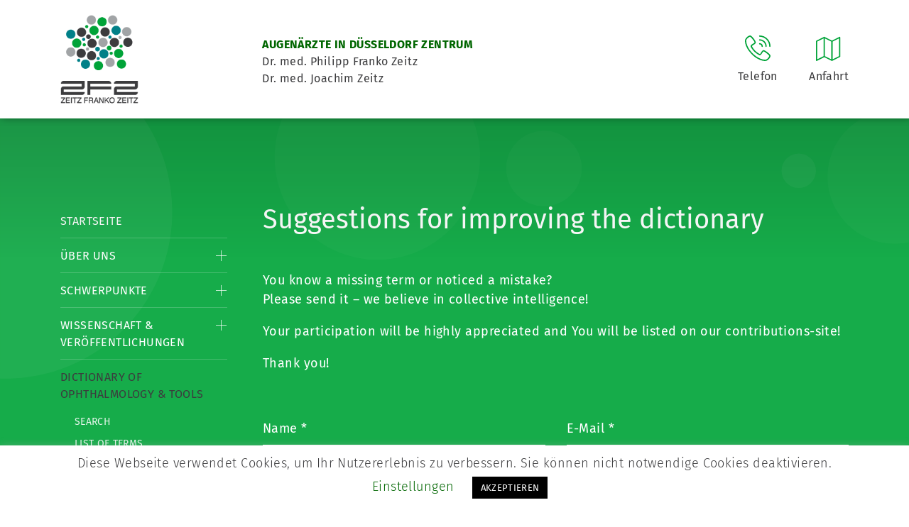

--- FILE ---
content_type: text/html; charset=UTF-8
request_url: https://www.zeitzfrankozeitz.de/ar/suggestions/?term=aberratie
body_size: 11371
content:
<!doctype html>
<html lang="en-US">
	<head>
		<meta charset="utf-8"/>
		<meta name="viewport" content="width=device-width, initial-scale=1"/>
		
		<link href="https://www.zeitzfrankozeitz.de/wp-content/themes/zeitzfrankozeitz/css/bootstrap.min.css" rel="stylesheet">
		<link href="https://www.zeitzfrankozeitz.de/wp-content/themes/zeitzfrankozeitz/style.css" rel="stylesheet"/>
		<!--[if lt IE 9]>
		<script src="https://oss.maxcdn.com/html5shiv/3.7.2/html5shiv.min.js"></script>
		<script src="https://oss.maxcdn.com/respond/1.4.2/respond.min.js"></script>
		<![endif]-->

		<link rel="apple-touch-icon" sizes="180x180" href="https://www.zeitzfrankozeitz.de/wp-content/themes/zeitzfrankozeitz/img/apple-touch-icon.png">
		<link rel="icon" type="image/png" sizes="32x32" href="https://www.zeitzfrankozeitz.de/wp-content/themes/zeitzfrankozeitz/img/favicon-32x32.png">
		<link rel="icon" type="image/png" sizes="16x16" href="https://www.zeitzfrankozeitz.de/wp-content/themes/zeitzfrankozeitz/img/favicon-16x16.png">
		<link rel="manifest" href="https://www.zeitzfrankozeitz.de/wp-content/themes/zeitzfrankozeitz/img/site.webmanifest">
		<link rel="mask-icon" href="https://www.zeitzfrankozeitz.de/wp-content/themes/zeitzfrankozeitz/img/safari-pinned-tab.svg" color="#00a338">
		<link rel="shortcut icon" href="https://www.zeitzfrankozeitz.de/wp-content/themes/zeitzfrankozeitz/img/favicon.ico">
		<meta name="msapplication-TileColor" content="#ffffff">
		<meta name="msapplication-config" content="https://www.zeitzfrankozeitz.de/wp-content/themes/zeitzfrankozeitz/img/browserconfig.xml">
		<meta name="theme-color" content="#ffffff">
		<meta http-equiv="Content-Type" content="text/html; charset=utf-8" />


		<meta name='robots' content='max-image-preview:large' />

	<!-- This site is optimized with the Yoast SEO plugin v15.7 - https://yoast.com/wordpress/plugins/seo/ -->
	<title>Suggestions for improving the dictionary &bull; Augenarzt Düsseldorf Praxis Zeitz Franko Zeitz</title>
	<meta name="robots" content="index, follow, max-snippet:-1, max-image-preview:large, max-video-preview:-1" />
	<link rel="canonical" href="https://www.zeitzfrankozeitz.de/suggestions/" />
	<meta property="og:locale" content="ar_AR" />
	<meta property="og:type" content="article" />
	<meta property="og:title" content="Suggestions for improving the dictionary &bull; Augenarzt Düsseldorf Praxis Zeitz Franko Zeitz" />
	<meta property="og:description" content="You know a missing term or noticed a mistake? Please send it &#8211; we believe in collective intelligence! Your participation will be highly appreciated and You will be listed on our contributions-site! Thank you! Name * E-Mail * Dictionary Term * Your notification * I consent to the collection, storage and use of the above [&hellip;]" />
	<meta property="og:url" content="https://www.zeitzfrankozeitz.de/suggestions/" />
	<meta property="og:site_name" content="Augenarzt Düsseldorf Praxis Zeitz Franko Zeitz" />
	<meta property="article:modified_time" content="2024-12-09T11:44:16+00:00" />
	<meta name="twitter:card" content="summary_large_image" />
	<script type="application/ld+json" class="yoast-schema-graph">{"@context":"https://schema.org","@graph":[{"@type":"Organization","@id":"https://www.zeitzfrankozeitz.de/#organization","name":"Augenarzt D\u00fcsseldorf Zentrum Praxis Zeitz Franko Zeitz","url":"https://www.zeitzfrankozeitz.de/","sameAs":[],"logo":{"@type":"ImageObject","@id":"https://www.zeitzfrankozeitz.de/#logo","inLanguage":"ar","url":"https://www.zeitzfrankozeitz.de/wp-content/uploads/ZFZ_LOGO-NEU.jpg","width":595,"height":841,"caption":"Augenarzt D\u00fcsseldorf Zentrum Praxis Zeitz Franko Zeitz"},"image":{"@id":"https://www.zeitzfrankozeitz.de/#logo"}},{"@type":"WebSite","@id":"https://www.zeitzfrankozeitz.de/#website","url":"https://www.zeitzfrankozeitz.de/","name":"Augenarzt D\u00fcsseldorf Zentrum Praxis Zeitz Franko Zeitz","description":"Augenarzt D\u00fcsseldorf Praxis Zeitz Franko Zeitz","publisher":{"@id":"https://www.zeitzfrankozeitz.de/#organization"},"potentialAction":[{"@type":"SearchAction","target":"https://www.zeitzfrankozeitz.de/?s={search_term_string}","query-input":"required name=search_term_string"}],"inLanguage":"ar"},{"@type":"WebPage","@id":"https://www.zeitzfrankozeitz.de/suggestions/#webpage","url":"https://www.zeitzfrankozeitz.de/suggestions/","name":"Suggestions for improving the dictionary &bull; Augenarzt D\u00fcsseldorf Praxis Zeitz Franko Zeitz","isPartOf":{"@id":"https://www.zeitzfrankozeitz.de/#website"},"datePublished":"2020-01-30T13:08:36+00:00","dateModified":"2024-12-09T11:44:16+00:00","inLanguage":"ar","potentialAction":[{"@type":"ReadAction","target":["https://www.zeitzfrankozeitz.de/suggestions/"]}]}]}</script>
	<!-- / Yoast SEO plugin. -->


<link rel='dns-prefetch' href='//www.zeitzfrankozeitz.de' />
<link rel='stylesheet' id='wp-block-library-rtl-css' href='https://www.zeitzfrankozeitz.de/wp-includes/css/dist/block-library/style-rtl.min.css?ver=6.6.4' type='text/css' media='all' />
<style id='classic-theme-styles-inline-css' type='text/css'>
/*! This file is auto-generated */
.wp-block-button__link{color:#fff;background-color:#32373c;border-radius:9999px;box-shadow:none;text-decoration:none;padding:calc(.667em + 2px) calc(1.333em + 2px);font-size:1.125em}.wp-block-file__button{background:#32373c;color:#fff;text-decoration:none}
</style>
<style id='global-styles-inline-css' type='text/css'>
:root{--wp--preset--aspect-ratio--square: 1;--wp--preset--aspect-ratio--4-3: 4/3;--wp--preset--aspect-ratio--3-4: 3/4;--wp--preset--aspect-ratio--3-2: 3/2;--wp--preset--aspect-ratio--2-3: 2/3;--wp--preset--aspect-ratio--16-9: 16/9;--wp--preset--aspect-ratio--9-16: 9/16;--wp--preset--color--black: #000000;--wp--preset--color--cyan-bluish-gray: #abb8c3;--wp--preset--color--white: #ffffff;--wp--preset--color--pale-pink: #f78da7;--wp--preset--color--vivid-red: #cf2e2e;--wp--preset--color--luminous-vivid-orange: #ff6900;--wp--preset--color--luminous-vivid-amber: #fcb900;--wp--preset--color--light-green-cyan: #7bdcb5;--wp--preset--color--vivid-green-cyan: #00d084;--wp--preset--color--pale-cyan-blue: #8ed1fc;--wp--preset--color--vivid-cyan-blue: #0693e3;--wp--preset--color--vivid-purple: #9b51e0;--wp--preset--gradient--vivid-cyan-blue-to-vivid-purple: linear-gradient(135deg,rgba(6,147,227,1) 0%,rgb(155,81,224) 100%);--wp--preset--gradient--light-green-cyan-to-vivid-green-cyan: linear-gradient(135deg,rgb(122,220,180) 0%,rgb(0,208,130) 100%);--wp--preset--gradient--luminous-vivid-amber-to-luminous-vivid-orange: linear-gradient(135deg,rgba(252,185,0,1) 0%,rgba(255,105,0,1) 100%);--wp--preset--gradient--luminous-vivid-orange-to-vivid-red: linear-gradient(135deg,rgba(255,105,0,1) 0%,rgb(207,46,46) 100%);--wp--preset--gradient--very-light-gray-to-cyan-bluish-gray: linear-gradient(135deg,rgb(238,238,238) 0%,rgb(169,184,195) 100%);--wp--preset--gradient--cool-to-warm-spectrum: linear-gradient(135deg,rgb(74,234,220) 0%,rgb(151,120,209) 20%,rgb(207,42,186) 40%,rgb(238,44,130) 60%,rgb(251,105,98) 80%,rgb(254,248,76) 100%);--wp--preset--gradient--blush-light-purple: linear-gradient(135deg,rgb(255,206,236) 0%,rgb(152,150,240) 100%);--wp--preset--gradient--blush-bordeaux: linear-gradient(135deg,rgb(254,205,165) 0%,rgb(254,45,45) 50%,rgb(107,0,62) 100%);--wp--preset--gradient--luminous-dusk: linear-gradient(135deg,rgb(255,203,112) 0%,rgb(199,81,192) 50%,rgb(65,88,208) 100%);--wp--preset--gradient--pale-ocean: linear-gradient(135deg,rgb(255,245,203) 0%,rgb(182,227,212) 50%,rgb(51,167,181) 100%);--wp--preset--gradient--electric-grass: linear-gradient(135deg,rgb(202,248,128) 0%,rgb(113,206,126) 100%);--wp--preset--gradient--midnight: linear-gradient(135deg,rgb(2,3,129) 0%,rgb(40,116,252) 100%);--wp--preset--font-size--small: 13px;--wp--preset--font-size--medium: 20px;--wp--preset--font-size--large: 36px;--wp--preset--font-size--x-large: 42px;--wp--preset--spacing--20: 0.44rem;--wp--preset--spacing--30: 0.67rem;--wp--preset--spacing--40: 1rem;--wp--preset--spacing--50: 1.5rem;--wp--preset--spacing--60: 2.25rem;--wp--preset--spacing--70: 3.38rem;--wp--preset--spacing--80: 5.06rem;--wp--preset--shadow--natural: 6px 6px 9px rgba(0, 0, 0, 0.2);--wp--preset--shadow--deep: 12px 12px 50px rgba(0, 0, 0, 0.4);--wp--preset--shadow--sharp: 6px 6px 0px rgba(0, 0, 0, 0.2);--wp--preset--shadow--outlined: 6px 6px 0px -3px rgba(255, 255, 255, 1), 6px 6px rgba(0, 0, 0, 1);--wp--preset--shadow--crisp: 6px 6px 0px rgba(0, 0, 0, 1);}:where(.is-layout-flex){gap: 0.5em;}:where(.is-layout-grid){gap: 0.5em;}body .is-layout-flex{display: flex;}.is-layout-flex{flex-wrap: wrap;align-items: center;}.is-layout-flex > :is(*, div){margin: 0;}body .is-layout-grid{display: grid;}.is-layout-grid > :is(*, div){margin: 0;}:where(.wp-block-columns.is-layout-flex){gap: 2em;}:where(.wp-block-columns.is-layout-grid){gap: 2em;}:where(.wp-block-post-template.is-layout-flex){gap: 1.25em;}:where(.wp-block-post-template.is-layout-grid){gap: 1.25em;}.has-black-color{color: var(--wp--preset--color--black) !important;}.has-cyan-bluish-gray-color{color: var(--wp--preset--color--cyan-bluish-gray) !important;}.has-white-color{color: var(--wp--preset--color--white) !important;}.has-pale-pink-color{color: var(--wp--preset--color--pale-pink) !important;}.has-vivid-red-color{color: var(--wp--preset--color--vivid-red) !important;}.has-luminous-vivid-orange-color{color: var(--wp--preset--color--luminous-vivid-orange) !important;}.has-luminous-vivid-amber-color{color: var(--wp--preset--color--luminous-vivid-amber) !important;}.has-light-green-cyan-color{color: var(--wp--preset--color--light-green-cyan) !important;}.has-vivid-green-cyan-color{color: var(--wp--preset--color--vivid-green-cyan) !important;}.has-pale-cyan-blue-color{color: var(--wp--preset--color--pale-cyan-blue) !important;}.has-vivid-cyan-blue-color{color: var(--wp--preset--color--vivid-cyan-blue) !important;}.has-vivid-purple-color{color: var(--wp--preset--color--vivid-purple) !important;}.has-black-background-color{background-color: var(--wp--preset--color--black) !important;}.has-cyan-bluish-gray-background-color{background-color: var(--wp--preset--color--cyan-bluish-gray) !important;}.has-white-background-color{background-color: var(--wp--preset--color--white) !important;}.has-pale-pink-background-color{background-color: var(--wp--preset--color--pale-pink) !important;}.has-vivid-red-background-color{background-color: var(--wp--preset--color--vivid-red) !important;}.has-luminous-vivid-orange-background-color{background-color: var(--wp--preset--color--luminous-vivid-orange) !important;}.has-luminous-vivid-amber-background-color{background-color: var(--wp--preset--color--luminous-vivid-amber) !important;}.has-light-green-cyan-background-color{background-color: var(--wp--preset--color--light-green-cyan) !important;}.has-vivid-green-cyan-background-color{background-color: var(--wp--preset--color--vivid-green-cyan) !important;}.has-pale-cyan-blue-background-color{background-color: var(--wp--preset--color--pale-cyan-blue) !important;}.has-vivid-cyan-blue-background-color{background-color: var(--wp--preset--color--vivid-cyan-blue) !important;}.has-vivid-purple-background-color{background-color: var(--wp--preset--color--vivid-purple) !important;}.has-black-border-color{border-color: var(--wp--preset--color--black) !important;}.has-cyan-bluish-gray-border-color{border-color: var(--wp--preset--color--cyan-bluish-gray) !important;}.has-white-border-color{border-color: var(--wp--preset--color--white) !important;}.has-pale-pink-border-color{border-color: var(--wp--preset--color--pale-pink) !important;}.has-vivid-red-border-color{border-color: var(--wp--preset--color--vivid-red) !important;}.has-luminous-vivid-orange-border-color{border-color: var(--wp--preset--color--luminous-vivid-orange) !important;}.has-luminous-vivid-amber-border-color{border-color: var(--wp--preset--color--luminous-vivid-amber) !important;}.has-light-green-cyan-border-color{border-color: var(--wp--preset--color--light-green-cyan) !important;}.has-vivid-green-cyan-border-color{border-color: var(--wp--preset--color--vivid-green-cyan) !important;}.has-pale-cyan-blue-border-color{border-color: var(--wp--preset--color--pale-cyan-blue) !important;}.has-vivid-cyan-blue-border-color{border-color: var(--wp--preset--color--vivid-cyan-blue) !important;}.has-vivid-purple-border-color{border-color: var(--wp--preset--color--vivid-purple) !important;}.has-vivid-cyan-blue-to-vivid-purple-gradient-background{background: var(--wp--preset--gradient--vivid-cyan-blue-to-vivid-purple) !important;}.has-light-green-cyan-to-vivid-green-cyan-gradient-background{background: var(--wp--preset--gradient--light-green-cyan-to-vivid-green-cyan) !important;}.has-luminous-vivid-amber-to-luminous-vivid-orange-gradient-background{background: var(--wp--preset--gradient--luminous-vivid-amber-to-luminous-vivid-orange) !important;}.has-luminous-vivid-orange-to-vivid-red-gradient-background{background: var(--wp--preset--gradient--luminous-vivid-orange-to-vivid-red) !important;}.has-very-light-gray-to-cyan-bluish-gray-gradient-background{background: var(--wp--preset--gradient--very-light-gray-to-cyan-bluish-gray) !important;}.has-cool-to-warm-spectrum-gradient-background{background: var(--wp--preset--gradient--cool-to-warm-spectrum) !important;}.has-blush-light-purple-gradient-background{background: var(--wp--preset--gradient--blush-light-purple) !important;}.has-blush-bordeaux-gradient-background{background: var(--wp--preset--gradient--blush-bordeaux) !important;}.has-luminous-dusk-gradient-background{background: var(--wp--preset--gradient--luminous-dusk) !important;}.has-pale-ocean-gradient-background{background: var(--wp--preset--gradient--pale-ocean) !important;}.has-electric-grass-gradient-background{background: var(--wp--preset--gradient--electric-grass) !important;}.has-midnight-gradient-background{background: var(--wp--preset--gradient--midnight) !important;}.has-small-font-size{font-size: var(--wp--preset--font-size--small) !important;}.has-medium-font-size{font-size: var(--wp--preset--font-size--medium) !important;}.has-large-font-size{font-size: var(--wp--preset--font-size--large) !important;}.has-x-large-font-size{font-size: var(--wp--preset--font-size--x-large) !important;}
:where(.wp-block-post-template.is-layout-flex){gap: 1.25em;}:where(.wp-block-post-template.is-layout-grid){gap: 1.25em;}
:where(.wp-block-columns.is-layout-flex){gap: 2em;}:where(.wp-block-columns.is-layout-grid){gap: 2em;}
:root :where(.wp-block-pullquote){font-size: 1.5em;line-height: 1.6;}
</style>
<link rel='stylesheet' id='cookie-law-info-css' href='https://www.zeitzfrankozeitz.de/wp-content/plugins/cookie-law-info/public/css/cookie-law-info-public.css?ver=1.9.5' type='text/css' media='all' />
<link rel='stylesheet' id='cookie-law-info-gdpr-css' href='https://www.zeitzfrankozeitz.de/wp-content/plugins/cookie-law-info/public/css/cookie-law-info-gdpr.css?ver=1.9.5' type='text/css' media='all' />
<link rel='stylesheet' id='wpml-menu-item-0-css' href='//www.zeitzfrankozeitz.de/wp-content/plugins/sitepress-multilingual-cms/templates/language-switchers/menu-item/style.css?ver=1' type='text/css' media='all' />
<link rel='stylesheet' id='slb_core-css' href='https://www.zeitzfrankozeitz.de/wp-content/plugins/simple-lightbox/client/css/app.css?ver=2.8.1' type='text/css' media='all' />
<script type="text/javascript" src="https://www.zeitzfrankozeitz.de/wp-includes/js/jquery/jquery.min.js?ver=3.7.1" id="jquery-core-js"></script>
<script type="text/javascript" src="https://www.zeitzfrankozeitz.de/wp-includes/js/jquery/jquery-migrate.min.js?ver=3.4.1" id="jquery-migrate-js"></script>
<script type="text/javascript" id="cookie-law-info-js-extra">
/* <![CDATA[ */
var Cli_Data = {"nn_cookie_ids":[],"cookielist":[],"ccpaEnabled":"","ccpaRegionBased":"","ccpaBarEnabled":"","ccpaType":"gdpr","js_blocking":"","custom_integration":"","triggerDomRefresh":""};
var cli_cookiebar_settings = {"animate_speed_hide":"500","animate_speed_show":"500","background":"#FFF","border":"#b1a6a6c2","border_on":"","button_1_button_colour":"#000","button_1_button_hover":"#000000","button_1_link_colour":"#fff","button_1_as_button":"1","button_1_new_win":"","button_2_button_colour":"#333","button_2_button_hover":"#292929","button_2_link_colour":"#444","button_2_as_button":"","button_2_hidebar":"","button_3_button_colour":"#000","button_3_button_hover":"#000000","button_3_link_colour":"#fff","button_3_as_button":"1","button_3_new_win":"","button_4_button_colour":"#000","button_4_button_hover":"#000000","button_4_link_colour":"#006600","button_4_as_button":"","font_family":"inherit","header_fix":"","notify_animate_hide":"1","notify_animate_show":"","notify_div_id":"#cookie-law-info-bar","notify_position_horizontal":"right","notify_position_vertical":"bottom","scroll_close":"","scroll_close_reload":"","accept_close_reload":"","reject_close_reload":"","showagain_tab":"1","showagain_background":"#fff","showagain_border":"#000","showagain_div_id":"#cookie-law-info-again","showagain_x_position":"100px","text":"#000","show_once_yn":"","show_once":"10000","logging_on":"","as_popup":"","popup_overlay":"1","bar_heading_text":"","cookie_bar_as":"banner","popup_showagain_position":"bottom-right","widget_position":"left"};
var log_object = {"ajax_url":"https:\/\/www.zeitzfrankozeitz.de\/wp-admin\/admin-ajax.php"};
/* ]]> */
</script>
<script type="text/javascript" src="https://www.zeitzfrankozeitz.de/wp-content/plugins/cookie-law-info/public/js/cookie-law-info-public.js?ver=1.9.5" id="cookie-law-info-js"></script>
<link rel="https://api.w.org/" href="https://www.zeitzfrankozeitz.de/ar/wp-json/" /><link rel="alternate" title="JSON" type="application/json" href="https://www.zeitzfrankozeitz.de/ar/wp-json/wp/v2/pages/12437" /><link rel="EditURI" type="application/rsd+xml" title="RSD" href="https://www.zeitzfrankozeitz.de/xmlrpc.php?rsd" />
<meta name="generator" content="WordPress 6.6.4" />
<link rel='shortlink' href='https://www.zeitzfrankozeitz.de/ar/?p=12437' />
<meta name="generator" content="WPML ver:4.4.8 stt:5,7,59,22,37,1,4,3,13,27,28,41,45,2,50,53;" />
			<script type="text/javascript">
				var cli_flush_cache = true;
			</script>
		<style type="text/css" id="wp-custom-css">
			main aside nav ul li ul li.seperate-menu a:after {
    border-bottom: 1px solid #46bd6d !important;
    content: "";
    display: block;
    width: 100%;
    margin-top: 10px;
}

ul#menu-wpml li {
    list-style: none;
    display: inline-block;
    margin-right: 39px !important;
}

.pure-content-wp a{
	text-decoration: underline;
}

.pure-content-wp a:hover{
	color: black;
}

.menu-wpml-container{
	z-index: -1;
}

.userForm input {
	padding: 13px 10px !important;
  height: auto !important;
  box-shadow: none !important;
  border-radius: 0px !important;
  border: none !important;
}		</style>
			</head>

	<body data-rsssl=1>
			
		<header>
			<div class="container">
				<div class="left">
					<div id="page-logo">
						<a href="https://www.zeitzfrankozeitz.de/ar/">
							<img src="https://www.zeitzfrankozeitz.de/wp-content/themes/zeitzfrankozeitz/img/logo.gif" alt="Logo" width="110" height="127" />
						</a>
					</div>

					<div id="page-description">
						<p><strong>AUGENÄRZTE IN DÜSSELDORF ZENTRUM</strong><br />Dr. med. Philipp Franko Zeitz<br />Dr. med. Joachim Zeitz</p>					</div>
				</div>

				<div class="right mobile">
					<div class="header-element" id="mobile-menu">
						<img src="https://www.zeitzfrankozeitz.de/wp-content/themes/zeitzfrankozeitz/img/menu.svg" alt="Menü-Icon">
						<span>Menü</span>
					</div>
				</div>

				<div class="right center-mobile">
					<div class="header-element">
						<a href="tel:+492112206980">
							<img src="https://www.zeitzfrankozeitz.de/wp-content/themes/zeitzfrankozeitz/img/telefon.svg" alt="Telefon-Icon">
							<span>Telefon</span>
						</a>

						<div class="tooltip-info">
							<div class="tooltip-info-arrow">
							</div>

							<strong>Telefonnummer</strong><br>
							<a href="tel:+492112206980">0211 / 220 69 80</a>
						</div>
					</div>

					<div class="header-element">
						<a href="https://www.zeitzfrankozeitz.de/ar/kontakt/wegbeschreibung/">
							<img src="https://www.zeitzfrankozeitz.de/wp-content/themes/zeitzfrankozeitz/img/wegbeschreibung.svg" alt="Anfahrt-Icon"/>
							<span>Anfahrt</span>
						</a>

						<div class="tooltip-info">
							<div class="tooltip-info-arrow">
							</div>

							<p>Blumenstrasse 11-15<br />40212 Düsseldorf</p>						</div>
					</div>
				</div>

				

				<div class="clear"></div>

							</div>
		</header>

		<main>

			

			<div class="container">
				<div class="row">
					<div class="col-lg-3 col-12" id="zeitz-navi">
						<aside>
							<nav>
								<div class="menu-main-container"><ul id="menu-main" class="menu"><li id="menu-item-7" class="menu-item menu-item-type-post_type menu-item-object-page menu-item-home menu-item-7"><a href="https://www.zeitzfrankozeitz.de/ar/">Startseite</a></li>
<li id="menu-item-10" class="menu-item menu-item-type-post_type menu-item-object-page menu-item-has-children menu-item-10"><a href="https://www.zeitzfrankozeitz.de/ar/augenarzt-duesseldorf-zeitz-franko-zeitz/">Über Uns</a>
<ul class="sub-menu">
	<li id="menu-item-13" class="menu-item menu-item-type-post_type menu-item-object-page menu-item-has-children menu-item-13"><a href="https://www.zeitzfrankozeitz.de/ar/augenarzt-duesseldorf-zeitz-franko-zeitz/dr-med-philipp-franko-zeitz/">Dr. med. Philipp Franko Zeitz</a>
	<ul class="sub-menu">
		<li id="menu-item-17358" class="menu-item menu-item-type-post_type menu-item-object-page menu-item-17358"><a href="https://www.zeitzfrankozeitz.de/ar/augenarzt-duesseldorf-zeitz-franko-zeitz/dr-med-philipp-franko-zeitz/dr-med-philipp-franko-zeitz-eng/">Dr. med. Philipp Franko Zeitz  (English)</a></li>
	</ul>
</li>
	<li id="menu-item-17362" class="menu-item menu-item-type-post_type menu-item-object-page menu-item-17362"><a href="https://www.zeitzfrankozeitz.de/ar/dr-med-joachim-zeitz/">Dr. med. Joachim Zeitz</a></li>
	<li id="menu-item-47" class="menu-item menu-item-type-post_type menu-item-object-page menu-item-47"><a href="https://www.zeitzfrankozeitz.de/ar/augenarzt-duesseldorf-zeitz-franko-zeitz/praxisrundgang/">Praxisrundgang</a></li>
	<li id="menu-item-105" class="menu-item menu-item-type-custom menu-item-object-custom menu-item-105"><a href="/zeitzfrankozeitz/medien/">Wir in den Medien</a></li>
</ul>
</li>
<li id="menu-item-68" class="menu-item menu-item-type-post_type menu-item-object-page menu-item-has-children menu-item-68"><a href="https://www.zeitzfrankozeitz.de/ar/schwerpunkte/">Schwerpunkte</a>
<ul class="sub-menu">
	<li id="menu-item-72" class="menu-item menu-item-type-post_type menu-item-object-page menu-item-72"><a href="https://www.zeitzfrankozeitz.de/ar/schwerpunkte/allgemeiner-check-up/">Allgemeiner Check-up</a></li>
	<li id="menu-item-80" class="menu-item menu-item-type-post_type menu-item-object-page menu-item-80"><a href="https://www.zeitzfrankozeitz.de/ar/schwerpunkte/augenlaser-und-lasik/">Augenlaser und LASIK</a></li>
	<li id="menu-item-79" class="menu-item menu-item-type-post_type menu-item-object-page menu-item-79"><a href="https://www.zeitzfrankozeitz.de/ar/schwerpunkte/diabetes/">Diabetes</a></li>
	<li id="menu-item-90" class="menu-item menu-item-type-post_type menu-item-object-page menu-item-90"><a href="https://www.zeitzfrankozeitz.de/ar/schwerpunkte/makuladegeneration-ivom/">Makuladegeneration und Diagnostik der Netzhautmitte</a></li>
	<li id="menu-item-89" class="menu-item menu-item-type-post_type menu-item-object-page menu-item-89"><a href="https://www.zeitzfrankozeitz.de/ar/schwerpunkte/glaukom-gruener-star/">Glaukom (Grüner Star)</a></li>
	<li id="menu-item-100" class="menu-item menu-item-type-post_type menu-item-object-page menu-item-100"><a href="https://www.zeitzfrankozeitz.de/ar/schwerpunkte/keratokonus-crosslinking/">Keratokonus</a></li>
	<li id="menu-item-99" class="menu-item menu-item-type-post_type menu-item-object-page menu-item-99"><a href="https://www.zeitzfrankozeitz.de/ar/schwerpunkte/therapie-von-benetzungsstoerungen/">Benetzungsstörungen</a></li>
	<li id="menu-item-98" class="menu-item menu-item-type-post_type menu-item-object-page menu-item-98"><a href="https://www.zeitzfrankozeitz.de/ar/schwerpunkte/sonstiges/">Sonstiges</a></li>
</ul>
</li>
<li id="menu-item-15773" class="menu-item menu-item-type-post_type menu-item-object-page menu-item-has-children menu-item-15773"><a href="https://www.zeitzfrankozeitz.de/ar/wissenschaftliche-arbeit/">Wissenschaft &#038; Veröffentlichungen</a>
<ul class="sub-menu">
	<li id="menu-item-15777" class="menu-item menu-item-type-post_type menu-item-object-page menu-item-15777"><a href="https://www.zeitzfrankozeitz.de/ar/wissenschaftliche-arbeit/dictionary-of-ophthalmology/">Dictionary of Ophthalmology</a></li>
	<li id="menu-item-15776" class="menu-item menu-item-type-post_type menu-item-object-page menu-item-15776"><a href="https://www.zeitzfrankozeitz.de/ar/wissenschaftliche-arbeit/augenschmerzen-aus-interdisziplinaerer-sicht/">Augenschmerzen</a></li>
	<li id="menu-item-15775" class="menu-item menu-item-type-post_type menu-item-object-page menu-item-15775"><a href="https://www.zeitzfrankozeitz.de/ar/wissenschaftliche-arbeit/schwindel-aus-interdisziplinaerer-sicht/">Schwindel</a></li>
	<li id="menu-item-15774" class="menu-item menu-item-type-post_type menu-item-object-page menu-item-15774"><a href="https://www.zeitzfrankozeitz.de/ar/wissenschaftliche-arbeit/interdisziplinaere-interaktion-bei-vaskulaeren-erkrankungen-des-auges/">Interdisziplinäre Interaktion bei vaskulären Erkrankungen des Auges</a></li>
</ul>
</li>
<li id="menu-item-16911" class="menu-item menu-item-type-post_type menu-item-object-page current-menu-ancestor current-menu-parent current_page_parent current_page_ancestor menu-item-has-children menu-item-16911"><a href="https://www.zeitzfrankozeitz.de/ar/dictionary-tools/search/">Dictionary of Ophthalmology &#038; Tools</a>
<ul class="sub-menu">
	<li id="menu-item-12436" class="menu-item menu-item-type-post_type menu-item-object-page menu-item-12436"><a href="https://www.zeitzfrankozeitz.de/ar/dictionary-tools/search/">Search</a></li>
	<li id="menu-item-12424" class="menu-item menu-item-type-post_type menu-item-object-page menu-item-12424"><a href="https://www.zeitzfrankozeitz.de/ar/dictionary-tools/begriffsuebersicht/">List of Terms</a></li>
	<li id="menu-item-14898" class="menu-item menu-item-type-post_type menu-item-object-page menu-item-14898"><a href="https://www.zeitzfrankozeitz.de/ar/dictionary-tools/list-of-images/">List of Images</a></li>
	<li id="menu-item-15723" class="menu-item menu-item-type-post_type menu-item-object-page current-menu-item page_item page-item-12437 current_page_item menu-item-15723"><a href="https://www.zeitzfrankozeitz.de/ar/suggestions/" aria-current="page">Suggestions</a></li>
	<li id="menu-item-15715" class="menu-item menu-item-type-post_type menu-item-object-page menu-item-15715"><a href="https://www.zeitzfrankozeitz.de/ar/contributions-and-sources/">Contributions and Sources</a></li>
	<li id="menu-item-15716" class="seperate-menu menu-item menu-item-type-post_type menu-item-object-page menu-item-15716"><a href="https://www.zeitzfrankozeitz.de/ar/who-made-it/">Who made it?</a></li>
	<li id="menu-item-15062" class="menu-item menu-item-type-post_type menu-item-object-page menu-item-15062"><a href="https://www.zeitzfrankozeitz.de/ar/dictionary-tools/visustafeln-visual-acuity-charts-comparison/">Visustafeln / Visual acuity charts</a></li>
	<li id="menu-item-15061" class="menu-item menu-item-type-post_type menu-item-object-page menu-item-15061"><a href="https://www.zeitzfrankozeitz.de/ar/dictionary-tools/tropfschema-application-frequency-chart-english-deutsch/">Tropfschema / Application frequency chart</a></li>
</ul>
</li>
<li id="menu-item-112" class="menu-item menu-item-type-post_type menu-item-object-page menu-item-has-children menu-item-112"><a href="https://www.zeitzfrankozeitz.de/ar/e-learning/">E-Learning</a>
<ul class="sub-menu">
	<li id="menu-item-14946" class="menu-item menu-item-type-post_type menu-item-object-page menu-item-has-children menu-item-14946"><a href="https://www.zeitzfrankozeitz.de/ar/e-learning/case-1-presentation/">Case 1</a>
	<ul class="sub-menu">
		<li id="menu-item-14947" class="menu-item menu-item-type-post_type menu-item-object-page menu-item-14947"><a href="https://www.zeitzfrankozeitz.de/ar/e-learning/case-1-presentation/case-opinion-form-1/">opinion form</a></li>
	</ul>
</li>
	<li id="menu-item-14994" class="menu-item menu-item-type-post_type menu-item-object-page menu-item-has-children menu-item-14994"><a href="https://www.zeitzfrankozeitz.de/ar/e-learning/case-2-presentation/">Case 2</a>
	<ul class="sub-menu">
		<li id="menu-item-14995" class="menu-item menu-item-type-post_type menu-item-object-page menu-item-14995"><a href="https://www.zeitzfrankozeitz.de/ar/e-learning/case-2-presentation/case-opinion-form-2/">opinion form</a></li>
	</ul>
</li>
	<li id="menu-item-15009" class="menu-item menu-item-type-post_type menu-item-object-page menu-item-has-children menu-item-15009"><a href="https://www.zeitzfrankozeitz.de/ar/e-learning/case-3-presentation/">Case 3</a>
	<ul class="sub-menu">
		<li id="menu-item-15011" class="menu-item menu-item-type-post_type menu-item-object-page menu-item-15011"><a href="https://www.zeitzfrankozeitz.de/ar/e-learning/case-3-presentation/case-opinion-form-3/">opinion form</a></li>
		<li id="menu-item-15010" class="menu-item menu-item-type-post_type menu-item-object-page menu-item-15010"><a href="https://www.zeitzfrankozeitz.de/ar/e-learning/case-3-presentation/case-3-opinions/">opinions</a></li>
	</ul>
</li>
	<li id="menu-item-15031" class="menu-item menu-item-type-post_type menu-item-object-page menu-item-has-children menu-item-15031"><a href="https://www.zeitzfrankozeitz.de/ar/e-learning/case-4-presentation/">Case 4</a>
	<ul class="sub-menu">
		<li id="menu-item-15032" class="menu-item menu-item-type-post_type menu-item-object-page menu-item-15032"><a href="https://www.zeitzfrankozeitz.de/ar/e-learning/case-4-presentation/case-opinion-form-4/">opinion form</a></li>
		<li id="menu-item-17518" class="menu-item menu-item-type-post_type menu-item-object-page menu-item-17518"><a href="https://www.zeitzfrankozeitz.de/ar/case-4-opinions/">opinions</a></li>
	</ul>
</li>
	<li id="menu-item-15043" class="menu-item menu-item-type-post_type menu-item-object-page menu-item-has-children menu-item-15043"><a href="https://www.zeitzfrankozeitz.de/ar/e-learning/case-5-presentation/">Case 5</a>
	<ul class="sub-menu">
		<li id="menu-item-15045" class="menu-item menu-item-type-post_type menu-item-object-page menu-item-15045"><a href="https://www.zeitzfrankozeitz.de/ar/e-learning/case-5-presentation/case-opinion-form-5/">opinion form</a></li>
		<li id="menu-item-15044" class="menu-item menu-item-type-post_type menu-item-object-page menu-item-15044"><a href="https://www.zeitzfrankozeitz.de/ar/e-learning/case-5-presentation/case-5-options/">opinions</a></li>
	</ul>
</li>
</ul>
</li>
<li id="menu-item-52" class="menu-item menu-item-type-post_type menu-item-object-page menu-item-has-children menu-item-52"><a href="https://www.zeitzfrankozeitz.de/ar/kontakt/">Kontakt</a>
<ul class="sub-menu">
	<li id="menu-item-58" class="menu-item menu-item-type-post_type menu-item-object-page menu-item-58"><a href="https://www.zeitzfrankozeitz.de/ar/kontakt/wegbeschreibung/">Wegbeschreibung</a></li>
</ul>
</li>
</ul></div>							</nav>
						</aside>

						<svg version="1.1" id="close-mobile" xmlns="http://www.w3.org/2000/svg" xmlns:xlink="http://www.w3.org/1999/xlink" x="0px" y="0px"
							 viewBox="0 0 20 20" style="enable-background:new 0 0 20 20;" xml:space="preserve" class="mobile">
						<style type="text/css">
							.st0{fill:#FFFFFF;}
						</style>
						<path class="st0" d="M10.7,10.5l8.6-8.6c0.2-0.2,0.2-0.5,0-0.7s-0.5-0.2-0.7,0L10,9.8L1.4,1.1C1.2,1,0.8,1,0.6,1.1s-0.2,0.5,0,0.7
							l8.6,8.6l-8.6,8.6c-0.2,0.2-0.2,0.5,0,0.7C0.7,20,0.9,20,1,20s0.3,0,0.4-0.1l8.6-8.6l8.6,8.6C18.7,20,18.9,20,19,20s0.3,0,0.4-0.1
							c0.2-0.2,0.2-0.5,0-0.7L10.7,10.5L10.7,10.5z"/>
						</svg>

					</div>

					<div class="col-lg-9 col-12" id="zeitz-content">

	<h1>Suggestions for improving the dictionary</h1>

	<div class="pure-content-wp">

		
<p>You know a missing term or noticed a mistake?<br>
Please send it &#8211; we believe in collective intelligence!</p>



<p>Your participation will be highly appreciated and You will be listed on our contributions-site!</p>



<p>Thank you!</p>



<script src="https://www.google.com/recaptcha/api.js" async defer></script>

<div>
    <div class="alert hidden"></div>
    <form class="userForm" method="POST" aria-label="Suggestions" action="/wp-content/themes/zeitzfrankozeitz/send_mail_protected.php">
        <input type="hidden" id="form_id" name="form_id" value="dictionary_suggestions">
        <div class="row">
            <div class="col-sm-6 first_col">
                <div class="form-group">
                    <label for="name" class="control-label">
                        Name <span aria-hidden="true" role="presentation" class="field_required">*</span>
                    </label>
                    <div>
                        <input required="" type="text" class="form-control" id="name" name="name" value="" data-type="text" aria-required="true">
                    </div>
                </div>
            </div>
            <div class="col-sm-6 last_col">
                <div class="form-group">
                    <label for="email" class="control-label">
                        E-Mail <span aria-hidden="true" role="presentation" class="field_required">*</span>
                    </label>
                    <div>
                        <input required="" type="email" class="form-control" id="email" name="email" value="" data-type="email" aria-required="true">
                    </div>
                </div>
            </div>
        </div>
        <div class="row">
            <div class="col-sm-12 single">
                <div class="form-group">
                    <label for="term" class="control-label">
                        Dictionary Term <span aria-hidden="true" role="presentation" class="field_required">*</span>
                    </label>
                    <div>
                        <input required="" type="text" class="form-control" id="term" name="term" value="" data-type="text" aria-required="true">
                    </div>
                </div>
            </div>
        </div>
        <div class="row">
            <div class="col-sm-12 single">
                <div class="form-group">
                    <label for="message" class="control-label">
                        Your notification <span aria-hidden="true" role="presentation" class="field_required">*</span>
                    </label>
                    <div>
                        <textarea value="" class="form-control" id="message" name="message" rows="4" required="required"></textarea>
                    </div>
                </div>
            </div>
        </div>
        <div class="row">
            <div class="col-sm-12 single">
                <div class="form-group datenschutz-check">
                    <div>
                        <div class="checkbox">
                            <label for="data_consent">
                                <input type="checkbox" id="data_consent" name="data_consent" data-type="checkbox">
                                I consent to the collection, storage and use of the above data for the intended purpose.
                                (By ticking the box, you declare your consent. You can withdraw your consent at any time
                                with future effect. You can access the content of the consent and this explanation at
                                any time in the data protection declaration.)
                            </label>
                        </div>
                    </div>
                </div>
            </div>
        </div>
        <div class="row">
            <div class="col-sm-12 single">
                <div class="g-recaptcha" data-sitekey="6LdPe3MqAAAAADpevjtvByFioHrFEFKlcv-BDK35"></div>
            </div>
        </div>
        <div class="row last_row">
            <div class="col-sm-12 single">
                <div class="form-group">
                    <div>
                        <input class="button" type="submit" value="Send">
                    </div>
                </div>
            </div>
        </div>
    </form>
</div>



<p></p>
		
	</div>

	<!-- Only display widget "Medienauszüge" for page with ID 15731 ("Wissenschaftliche Arbeit") -->
	

					</div>
				</div>
			</div>


			<img id="bubbles-top" src="https://www.zeitzfrankozeitz.de/wp-content/themes/zeitzfrankozeitz/img/bubbles-top.svg"/ alt="top">
			<img id="bubbles-btm" src="https://www.zeitzfrankozeitz.de/wp-content/themes/zeitzfrankozeitz/img/bubbles-btm.svg"/ alt="btm">
		</main>


		<footer>
			<div class="container">
				<div class="left">
					Copyright &copy; Zeitz Franko Zeitz
				</div>

				<div class="right">
					<div class="menu-footer-container"><ul id="menu-footer" class="menu"><li id="menu-item-107" class="menu-item menu-item-type-post_type menu-item-object-page menu-item-107"><a href="https://www.zeitzfrankozeitz.de/ar/kontakt/">Kontakt</a></li>
<li id="menu-item-32" class="menu-item menu-item-type-post_type menu-item-object-page menu-item-32"><a href="https://www.zeitzfrankozeitz.de/ar/impressum/">Impressum</a></li>
<li id="menu-item-31" class="menu-item menu-item-type-post_type menu-item-object-page menu-item-31"><a href="https://www.zeitzfrankozeitz.de/ar/datenschutz/">Datenschutz</a></li>
</ul></div>				</div>

				<div class="clear"></div>
			</div>
		</footer>

		<link href="https://www.zeitzfrankozeitz.de/wp-content/themes/zeitzfrankozeitz/lightbox/simplelightbox.min.css" rel="stylesheet"/>
		<script src="https://code.jquery.com/jquery-latest.min.js"></script>
		<script src="https://www.zeitzfrankozeitz.de/wp-content/themes/zeitzfrankozeitz/js/bootstrap.min.js"></script>
		<script src="https://www.zeitzfrankozeitz.de/wp-content/themes/zeitzfrankozeitz/js/zeitz.js"></script>

		
		
		



		<!--googleoff: all--><div id="cookie-law-info-bar" data-nosnippet="true"><span>Diese Webseite verwendet Cookies, um Ihr Nutzererlebnis zu verbessern. Sie können nicht notwendige Cookies deaktivieren.<div><a role='button' tabindex='0' class="cli_settings_button" style="margin:5px 20px 5px 20px;" >Einstellungen</a><a role='button' tabindex='0' data-cli_action="accept" id="cookie_action_close_header"  class="medium cli-plugin-button cli-plugin-main-button cookie_action_close_header cli_action_button" style="display:inline-block;  margin:5px; ">AKZEPTIEREN</a></div></span></div><div id="cookie-law-info-again" style="display:none;" data-nosnippet="true"><span id="cookie_hdr_showagain">Datenschutz & Cookies</span></div><div class="cli-modal" data-nosnippet="true" id="cliSettingsPopup" tabindex="-1" role="dialog" aria-labelledby="cliSettingsPopup" aria-hidden="true">
  <div class="cli-modal-dialog" role="document">
    <div class="cli-modal-content cli-bar-popup">
      <button type="button" class="cli-modal-close" id="cliModalClose">
        <svg class="" viewBox="0 0 24 24"><path d="M19 6.41l-1.41-1.41-5.59 5.59-5.59-5.59-1.41 1.41 5.59 5.59-5.59 5.59 1.41 1.41 5.59-5.59 5.59 5.59 1.41-1.41-5.59-5.59z"></path><path d="M0 0h24v24h-24z" fill="none"></path></svg>
        <span class="wt-cli-sr-only">Close</span>
      </button>
      <div class="cli-modal-body">
        <div class="cli-container-fluid cli-tab-container">
    <div class="cli-row">
        <div class="cli-col-12 cli-align-items-stretch cli-px-0">
            <div class="cli-privacy-overview">
                <h4>Datenschutzübersicht</h4>                <div class="cli-privacy-content">
                    <div class="cli-privacy-content-text">Diese Webseite verwendet Cookies, um Ihr Nutzererlebnis zu verbessern, während Sie durch die Webseite navigieren. Von diesen Cookies werden die als notwendig eingestuften in Ihrem Browser gespeichert, da sie für das Funktionieren der grundlegenden Funktionen der Webseite unerlässlich sind. Wir verwenden auch Cookies von Drittanbietern, die uns helfen zu analysieren und zu verstehen, wie Sie diese Webseite nutzen. Diese Cookies werden nur mit Ihrer Zustimmung in Ihrem Browser gespeichert. Sie haben auch die Möglichkeit, diese Cookies abzulehnen. Das Ablehnen einiger dieser Cookies kann jedoch Auswirkungen auf Ihr Nutzererlebnis haben.</div>
                </div>
                <a href="#" class="cli-privacy-readmore" data-readmore-text="Show more" data-readless-text="Show less"></a>            </div>
        </div>
        <div class="cli-col-12 cli-align-items-stretch cli-px-0 cli-tab-section-container">
              
                                    <div class="cli-tab-section">
                        <div class="cli-tab-header">
                            <a role="button" tabindex="0" class="cli-nav-link cli-settings-mobile" data-target="necessary" data-toggle="cli-toggle-tab">
                                Necessary                            </a>
                            <div class="wt-cli-necessary-checkbox">
                        <input type="checkbox" class="cli-user-preference-checkbox"  id="wt-cli-checkbox-necessary" data-id="checkbox-necessary" checked="checked"  />
                        <label class="form-check-label" for="wt-cli-checkbox-necessary">Necessary</label>
                    </div>
                    <span class="cli-necessary-caption">Always Enabled</span>                         </div>
                        <div class="cli-tab-content">
                            <div class="cli-tab-pane cli-fade" data-id="necessary">
                                <p>Notwendige Cookies sind für das ordnungsgemäße Funktionieren der Webseite unbedingt erforderlich. Diese Kategorie umfasst nur Cookies, die grundlegende Funktionalitäten und Sicherheitsmerkmale der Webseite gewährleisten. Diese Cookies speichern keine persönlichen Informationen.</p>
                            </div>
                        </div>
                    </div>
                              
                                    <div class="cli-tab-section">
                        <div class="cli-tab-header">
                            <a role="button" tabindex="0" class="cli-nav-link cli-settings-mobile" data-target="non-necessary" data-toggle="cli-toggle-tab">
                                Non-necessary                            </a>
                            <div class="cli-switch">
                        <input type="checkbox" id="wt-cli-checkbox-non-necessary" class="cli-user-preference-checkbox"  data-id="checkbox-non-necessary"  checked='checked' />
                        <label for="wt-cli-checkbox-non-necessary" class="cli-slider" data-cli-enable="Enabled" data-cli-disable="Disabled"><span class="wt-cli-sr-only">Non-necessary</span></label>
                    </div>                        </div>
                        <div class="cli-tab-content">
                            <div class="cli-tab-pane cli-fade" data-id="non-necessary">
                                <p>Als nicht notwendige Cookies werden alle Cookies bezeichnet, die für das Funktionieren der Webseite nicht unbedingt notwendig sind und speziell zur Sammlung von Nutzungsstatistiken eingesetzt werden. Sie können die Verwendung dieser Cookies ablehnen.</p>
                            </div>
                        </div>
                    </div>
                            
        </div>
    </div>
</div>
      </div>
    </div>
  </div>
</div>
<div class="cli-modal-backdrop cli-fade cli-settings-overlay"></div>
<div class="cli-modal-backdrop cli-fade cli-popupbar-overlay"></div>
<!--googleon: all--><!-- Matomo --><script  type="text/javascript">var _paq = window._paq = window._paq || [];
_paq.push(["setCookieDomain", "*.www.zeitzfrankozeitz.de"]);
_paq.push(['trackVisibleContentImpressions']);_paq.push(['trackPageView']);_paq.push(['enableLinkTracking']);_paq.push(['alwaysUseSendBeacon']);_paq.push(['setTrackerUrl', "\/\/www.zeitzfrankozeitz.de\/wp-content\/plugins\/matomo\/app\/matomo.php"]);_paq.push(['setSiteId', '1']);var d=document, g=d.createElement('script'), s=d.getElementsByTagName('script')[0];
g.type='text/javascript'; g.async=true; g.src="\/\/www.zeitzfrankozeitz.de\/wp-content\/uploads\/matomo\/matomo.js"; s.parentNode.insertBefore(g,s);</script><!-- End Matomo Code --><script type="text/javascript" id="slb_context">/* <![CDATA[ */if ( !!window.jQuery ) {(function($){$(document).ready(function(){if ( !!window.SLB ) { {$.extend(SLB, {"context":["public","user_guest"]});} }})})(jQuery);}/* ]]> */</script>
	</body>
</html>

--- FILE ---
content_type: text/html; charset=utf-8
request_url: https://www.google.com/recaptcha/api2/anchor?ar=1&k=6LdPe3MqAAAAADpevjtvByFioHrFEFKlcv-BDK35&co=aHR0cHM6Ly93d3cuemVpdHpmcmFua296ZWl0ei5kZTo0NDM.&hl=en&v=TkacYOdEJbdB_JjX802TMer9&size=normal&anchor-ms=20000&execute-ms=15000&cb=muc3uosnwspq
body_size: 45833
content:
<!DOCTYPE HTML><html dir="ltr" lang="en"><head><meta http-equiv="Content-Type" content="text/html; charset=UTF-8">
<meta http-equiv="X-UA-Compatible" content="IE=edge">
<title>reCAPTCHA</title>
<style type="text/css">
/* cyrillic-ext */
@font-face {
  font-family: 'Roboto';
  font-style: normal;
  font-weight: 400;
  src: url(//fonts.gstatic.com/s/roboto/v18/KFOmCnqEu92Fr1Mu72xKKTU1Kvnz.woff2) format('woff2');
  unicode-range: U+0460-052F, U+1C80-1C8A, U+20B4, U+2DE0-2DFF, U+A640-A69F, U+FE2E-FE2F;
}
/* cyrillic */
@font-face {
  font-family: 'Roboto';
  font-style: normal;
  font-weight: 400;
  src: url(//fonts.gstatic.com/s/roboto/v18/KFOmCnqEu92Fr1Mu5mxKKTU1Kvnz.woff2) format('woff2');
  unicode-range: U+0301, U+0400-045F, U+0490-0491, U+04B0-04B1, U+2116;
}
/* greek-ext */
@font-face {
  font-family: 'Roboto';
  font-style: normal;
  font-weight: 400;
  src: url(//fonts.gstatic.com/s/roboto/v18/KFOmCnqEu92Fr1Mu7mxKKTU1Kvnz.woff2) format('woff2');
  unicode-range: U+1F00-1FFF;
}
/* greek */
@font-face {
  font-family: 'Roboto';
  font-style: normal;
  font-weight: 400;
  src: url(//fonts.gstatic.com/s/roboto/v18/KFOmCnqEu92Fr1Mu4WxKKTU1Kvnz.woff2) format('woff2');
  unicode-range: U+0370-0377, U+037A-037F, U+0384-038A, U+038C, U+038E-03A1, U+03A3-03FF;
}
/* vietnamese */
@font-face {
  font-family: 'Roboto';
  font-style: normal;
  font-weight: 400;
  src: url(//fonts.gstatic.com/s/roboto/v18/KFOmCnqEu92Fr1Mu7WxKKTU1Kvnz.woff2) format('woff2');
  unicode-range: U+0102-0103, U+0110-0111, U+0128-0129, U+0168-0169, U+01A0-01A1, U+01AF-01B0, U+0300-0301, U+0303-0304, U+0308-0309, U+0323, U+0329, U+1EA0-1EF9, U+20AB;
}
/* latin-ext */
@font-face {
  font-family: 'Roboto';
  font-style: normal;
  font-weight: 400;
  src: url(//fonts.gstatic.com/s/roboto/v18/KFOmCnqEu92Fr1Mu7GxKKTU1Kvnz.woff2) format('woff2');
  unicode-range: U+0100-02BA, U+02BD-02C5, U+02C7-02CC, U+02CE-02D7, U+02DD-02FF, U+0304, U+0308, U+0329, U+1D00-1DBF, U+1E00-1E9F, U+1EF2-1EFF, U+2020, U+20A0-20AB, U+20AD-20C0, U+2113, U+2C60-2C7F, U+A720-A7FF;
}
/* latin */
@font-face {
  font-family: 'Roboto';
  font-style: normal;
  font-weight: 400;
  src: url(//fonts.gstatic.com/s/roboto/v18/KFOmCnqEu92Fr1Mu4mxKKTU1Kg.woff2) format('woff2');
  unicode-range: U+0000-00FF, U+0131, U+0152-0153, U+02BB-02BC, U+02C6, U+02DA, U+02DC, U+0304, U+0308, U+0329, U+2000-206F, U+20AC, U+2122, U+2191, U+2193, U+2212, U+2215, U+FEFF, U+FFFD;
}
/* cyrillic-ext */
@font-face {
  font-family: 'Roboto';
  font-style: normal;
  font-weight: 500;
  src: url(//fonts.gstatic.com/s/roboto/v18/KFOlCnqEu92Fr1MmEU9fCRc4AMP6lbBP.woff2) format('woff2');
  unicode-range: U+0460-052F, U+1C80-1C8A, U+20B4, U+2DE0-2DFF, U+A640-A69F, U+FE2E-FE2F;
}
/* cyrillic */
@font-face {
  font-family: 'Roboto';
  font-style: normal;
  font-weight: 500;
  src: url(//fonts.gstatic.com/s/roboto/v18/KFOlCnqEu92Fr1MmEU9fABc4AMP6lbBP.woff2) format('woff2');
  unicode-range: U+0301, U+0400-045F, U+0490-0491, U+04B0-04B1, U+2116;
}
/* greek-ext */
@font-face {
  font-family: 'Roboto';
  font-style: normal;
  font-weight: 500;
  src: url(//fonts.gstatic.com/s/roboto/v18/KFOlCnqEu92Fr1MmEU9fCBc4AMP6lbBP.woff2) format('woff2');
  unicode-range: U+1F00-1FFF;
}
/* greek */
@font-face {
  font-family: 'Roboto';
  font-style: normal;
  font-weight: 500;
  src: url(//fonts.gstatic.com/s/roboto/v18/KFOlCnqEu92Fr1MmEU9fBxc4AMP6lbBP.woff2) format('woff2');
  unicode-range: U+0370-0377, U+037A-037F, U+0384-038A, U+038C, U+038E-03A1, U+03A3-03FF;
}
/* vietnamese */
@font-face {
  font-family: 'Roboto';
  font-style: normal;
  font-weight: 500;
  src: url(//fonts.gstatic.com/s/roboto/v18/KFOlCnqEu92Fr1MmEU9fCxc4AMP6lbBP.woff2) format('woff2');
  unicode-range: U+0102-0103, U+0110-0111, U+0128-0129, U+0168-0169, U+01A0-01A1, U+01AF-01B0, U+0300-0301, U+0303-0304, U+0308-0309, U+0323, U+0329, U+1EA0-1EF9, U+20AB;
}
/* latin-ext */
@font-face {
  font-family: 'Roboto';
  font-style: normal;
  font-weight: 500;
  src: url(//fonts.gstatic.com/s/roboto/v18/KFOlCnqEu92Fr1MmEU9fChc4AMP6lbBP.woff2) format('woff2');
  unicode-range: U+0100-02BA, U+02BD-02C5, U+02C7-02CC, U+02CE-02D7, U+02DD-02FF, U+0304, U+0308, U+0329, U+1D00-1DBF, U+1E00-1E9F, U+1EF2-1EFF, U+2020, U+20A0-20AB, U+20AD-20C0, U+2113, U+2C60-2C7F, U+A720-A7FF;
}
/* latin */
@font-face {
  font-family: 'Roboto';
  font-style: normal;
  font-weight: 500;
  src: url(//fonts.gstatic.com/s/roboto/v18/KFOlCnqEu92Fr1MmEU9fBBc4AMP6lQ.woff2) format('woff2');
  unicode-range: U+0000-00FF, U+0131, U+0152-0153, U+02BB-02BC, U+02C6, U+02DA, U+02DC, U+0304, U+0308, U+0329, U+2000-206F, U+20AC, U+2122, U+2191, U+2193, U+2212, U+2215, U+FEFF, U+FFFD;
}
/* cyrillic-ext */
@font-face {
  font-family: 'Roboto';
  font-style: normal;
  font-weight: 900;
  src: url(//fonts.gstatic.com/s/roboto/v18/KFOlCnqEu92Fr1MmYUtfCRc4AMP6lbBP.woff2) format('woff2');
  unicode-range: U+0460-052F, U+1C80-1C8A, U+20B4, U+2DE0-2DFF, U+A640-A69F, U+FE2E-FE2F;
}
/* cyrillic */
@font-face {
  font-family: 'Roboto';
  font-style: normal;
  font-weight: 900;
  src: url(//fonts.gstatic.com/s/roboto/v18/KFOlCnqEu92Fr1MmYUtfABc4AMP6lbBP.woff2) format('woff2');
  unicode-range: U+0301, U+0400-045F, U+0490-0491, U+04B0-04B1, U+2116;
}
/* greek-ext */
@font-face {
  font-family: 'Roboto';
  font-style: normal;
  font-weight: 900;
  src: url(//fonts.gstatic.com/s/roboto/v18/KFOlCnqEu92Fr1MmYUtfCBc4AMP6lbBP.woff2) format('woff2');
  unicode-range: U+1F00-1FFF;
}
/* greek */
@font-face {
  font-family: 'Roboto';
  font-style: normal;
  font-weight: 900;
  src: url(//fonts.gstatic.com/s/roboto/v18/KFOlCnqEu92Fr1MmYUtfBxc4AMP6lbBP.woff2) format('woff2');
  unicode-range: U+0370-0377, U+037A-037F, U+0384-038A, U+038C, U+038E-03A1, U+03A3-03FF;
}
/* vietnamese */
@font-face {
  font-family: 'Roboto';
  font-style: normal;
  font-weight: 900;
  src: url(//fonts.gstatic.com/s/roboto/v18/KFOlCnqEu92Fr1MmYUtfCxc4AMP6lbBP.woff2) format('woff2');
  unicode-range: U+0102-0103, U+0110-0111, U+0128-0129, U+0168-0169, U+01A0-01A1, U+01AF-01B0, U+0300-0301, U+0303-0304, U+0308-0309, U+0323, U+0329, U+1EA0-1EF9, U+20AB;
}
/* latin-ext */
@font-face {
  font-family: 'Roboto';
  font-style: normal;
  font-weight: 900;
  src: url(//fonts.gstatic.com/s/roboto/v18/KFOlCnqEu92Fr1MmYUtfChc4AMP6lbBP.woff2) format('woff2');
  unicode-range: U+0100-02BA, U+02BD-02C5, U+02C7-02CC, U+02CE-02D7, U+02DD-02FF, U+0304, U+0308, U+0329, U+1D00-1DBF, U+1E00-1E9F, U+1EF2-1EFF, U+2020, U+20A0-20AB, U+20AD-20C0, U+2113, U+2C60-2C7F, U+A720-A7FF;
}
/* latin */
@font-face {
  font-family: 'Roboto';
  font-style: normal;
  font-weight: 900;
  src: url(//fonts.gstatic.com/s/roboto/v18/KFOlCnqEu92Fr1MmYUtfBBc4AMP6lQ.woff2) format('woff2');
  unicode-range: U+0000-00FF, U+0131, U+0152-0153, U+02BB-02BC, U+02C6, U+02DA, U+02DC, U+0304, U+0308, U+0329, U+2000-206F, U+20AC, U+2122, U+2191, U+2193, U+2212, U+2215, U+FEFF, U+FFFD;
}

</style>
<link rel="stylesheet" type="text/css" href="https://www.gstatic.com/recaptcha/releases/TkacYOdEJbdB_JjX802TMer9/styles__ltr.css">
<script nonce="vmqJcTiJOMe20Av1rtdp2Q" type="text/javascript">window['__recaptcha_api'] = 'https://www.google.com/recaptcha/api2/';</script>
<script type="text/javascript" src="https://www.gstatic.com/recaptcha/releases/TkacYOdEJbdB_JjX802TMer9/recaptcha__en.js" nonce="vmqJcTiJOMe20Av1rtdp2Q">
      
    </script></head>
<body><div id="rc-anchor-alert" class="rc-anchor-alert"></div>
<input type="hidden" id="recaptcha-token" value="[base64]">
<script type="text/javascript" nonce="vmqJcTiJOMe20Av1rtdp2Q">
      recaptcha.anchor.Main.init("[\x22ainput\x22,[\x22bgdata\x22,\x22\x22,\[base64]/[base64]/[base64]/[base64]/[base64]/[base64]/[base64]/eShDLnN1YnN0cmluZygzKSxwLGYsRSxELEEsRixJKTpLayhDLHApfSxIPWZ1bmN0aW9uKEMscCxmLEUsRCxBKXtpZihDLk89PUMpZm9yKEE9RyhDLGYpLGY9PTMxNXx8Zj09MTU1fHxmPT0xMzQ/[base64]/[base64]/[base64]\\u003d\x22,\[base64]\\u003d\\u003d\x22,\x22Zgliw6ZELmHCm8OuFcOHwqzDpcKMw5/Dox44w5vCs8KZwrgLw6jCgzjCm8OIwqjCkMKDwqc2ISXCsGFIasOue8KaaMKCDsOOXsO7w5Z6EAXDicKWbMOWZDt3A8Kpw5wLw63CnsKawqcww6bDs8O7w7/DmndsQwdwVDxpAS7Dl8Ocw7DCrcO8VzxEACrCtMKGKmdpw75ZdXJYw7QFUy9YJsKtw7/CojcZaMOmSsOLY8K2w6lLw7PDrTZAw5vDpsObS8KWFcKxCcO/[base64]/Do8Oxw6IfeyjCkWHCg04Hwq9YdcKZB8KHP17Dv8KYwqgawqZtTlXCo0HCmcK8GzVSAQwZAE3ClMKiwo45w5rCicKpwpwgPB0zP3QGY8O1K8Oow515fMKKw7kYwotxw7nDiSTDqgrCgsKbR30sw77CrzdYw6fDtMKDw5wrw5VBGMKjwpg3BsK/[base64]/wpcmemRhw5sQwq7CqMOhw71zB8KMWsODDMKjE1fChXPDkQMtw7vCtsOzbgE+QmrDowIgL0vCkMKYT2LDijnDlVDCuGoNw7FwbD/CqcO5WcKNw57CjsK1w5XCrl8/JMKkRyHDocKAw6XCjyHCoxDClsOybcO9VcKNw7Zxwr/CuCBKBnhBw6d7wpxJIHdwWlhnw4Ifw7FMw53Dv0gWC0PCvcK3w6tvw5YBw6zCncKawqPDisKsc8OPeCRew6RQwoMEw6EGw6gHwpvDkR/CrEnCm8Osw6p5OHBUwrnDmsKFWsO7VVgDwq8SHAMWQ8ONcQcTZ8O+PsOsw4XDh8KXUkXCocK7TTBoT3ZYw5jCnDjDs0rDvVIbQ8KwVhjCg15pScKMCMOGOsOqw7/DlMKuBnAPw6nCi8KTw7wrZTxsdG7CjRZJw5LCiMKqdUfCoiBpBhLDlnzDpMKrEypaG27Dhk5Kw7ovwr3ChMObwobDoHTDncKwNsOVw4LCjhQ7wrnCg0/DpBorSn/DoiBXwoEgA8O5wr4mw79HwrYew4Qjw6pmOMKbw44sw4vDgTk1OTnClsKFdsOAD8Oqw6I6A8OSTyHCkWtywq3CrTLCt35bwoIZw54hHDImCyfDrA3DucObA8OaZEbDk8Kuw71bNyZ6w5bCksK0diHDoTJ4w5vDucK6w4/Cp8OrbcKXVm1CahtywoMEwpJOw6hGwrTCrz7DjXrDkDBfw7nDkV97w4xcfFFxw6bCiW/DkMKtNAZlF37CnkbCn8KSGGzClMOEw5xmAzkRw6gAdcKMM8KHwrV6w5AzVMOoZ8KuwoZewqvCsRfDmsKZwr4leMKHw4ZmMUTCi0psAMOrWMO2AMO0TsKyS3rDiSHDuhDDl1XDmgbDqMK6w51lwoZ6wrDDnMK/[base64]/DswBsw69lTcKxIB4pAcOVw73DscOOwpTCnsOcaMONwpsnQ8Kfw6LDgcOjwonDvXoPWCrDtUQjwpnCjGPDrChzwpsrA8K7wr/DjMObw7TChcOOVFHDgyw5w7/[base64]/BDHDjMOKwqPCosOLGXHCk8Kvwo7ClEDDqGXDi8OAazENfcK6w7ptw6/[base64]/P8OLw6UaA8OFwoXCrsK1w6xeLsKlRMKVcRTCusKNwp0iwpBRwqPDjkPCiMOsw4/CvRTDncKQwoLCvsK5NMOxC3pow67DkyoEWMK2wr3DscKow6vCqsKNd8Kuw4TDmMKnEcOcwrfDqMKJwovDgWkxI28vw6PClgDCiysMw4VYLTYdwqYJRsOuwrYjwq3DpMKDK8KKMFRte3XCicO6DycGZMKUwrZtPcOuw5jCinJ/ecO5IsOTw47Dhh7Cs8OAw7xaLcOIw7XDkgouwqzCtcOjwrguXz5Xb8OVKQ7CinQuwrk7w6bCry/ChBjDm8Knw48Ewo7DnHbDjMK1w6LCgmTDr8OPcsO4w60xUTbCjcKOSHoKwrBpw6nCoMKvw6HDt8OYWMKmwoN9PSXDosOQR8K5RcOaUcOuwqvCmXvCmcKAw6/CiH9fHEEuw5ZXZynCjsKWDms3QURew7Z7w4nCkMK4BnfCnsOoMHTDvcKcw6/CmlXDrsKQZsKabMKYwqRMw44Nw6zDumHCkkbCtMKSwqJNAzNJF8OWwpvDnmfCjsKJPDfCpF4NwpjCpMOcwpsfwrrCo8O8wqLDiAnDkXQ6cVfCjxs7VcKJSMOVw4AWT8KFV8OtBlh/[base64]/Ds8Kgb8Ksw5tsGifCvk4qbwfDhE1uasO1M8K1IW3Dj3LDkxrCsUzDqSHCuMOPMXB5w6PDjcOofETChcK8NsKOwotBw6fDt8OcwonDtsOyw7/DosKlHsK2bSbCrcKFbCsgw7vDunvCg8OnBMOlwqFbwpPDtsO7w5Ixwr/CqzAUO8OPwoYQDFQJUmBMb3AzUcOJw4FZbhzDoELCljY/AW7CrMO9w4kVRXhqwq0qR0NLKAh6w6oiw5YSwpMDwrvCoxzDq0HCrEzCujXDtVBMCiw9U2PCtjJWAcOpwrfDiVzCmMKBNMODZMOsw6TDsMOfa8KCw6o7w4DDlgTDpMOEeW5RO2A/[base64]/DtVfDu8K0KD3DtsKRw57DqivDtDPDmT4Kw7h9G8OwccOqwqnCnBLCqMOqw7BNHcK7wrrCrsKzTWc+wp/[base64]/w7PCosOTeMOYJMOQw4XDlcOhOC8ZImnCrcO0BcODwqQDfMKuC2vDmsOeBcKEBVLDjUvCtMOCw6XClETCisKpN8OQw5DCjxgdJR/[base64]/DjMOxwqBaw4XDnMO/D8Kpw6p9wqUnJTNPw5UKSw/ChjnCg3jDrS3DsBPDpWZcw6nCqAfDvsKFw5zCkCbDtsOnTQVwwp9Iw44iw4zDqcO2UjVEwrg5wo56QcKLH8ORdsOvQ0BmVcKqGRbCjsOPWsKkb0B6wpHDhMKvw6DDsMK6AEdaw4AeGDDDqkjDkcOmC8KowozDtS/DucOnw5Flw7M9w7NXwrZmw7XCjxZfw6sILRxAwpbDj8KGw5XCp8OlwrDDvsKAw7g7f2IuYcKPw78xQEJyABx5KlDDuMKCwpM5JMKVw4U/S8KqQEbCvTXDqcKPwoXCpwFYw5DCvQlFO8Kmw4rDqHIgGsOaeXPDq8ONwq3DqcK8LsOceMOFwpHCphrDqj5pGzDDssKPCMK1w6jDuE3DkcKyw4dIw7XDqn3Co1XDpMOAcMOAw4MHe8OTwo/Di8OXw49GwqPDqXLCvCVhUzYeFnwFWsOpbyzCryDCtcOsw73Dv8Kww4AxwrDCoyxXwqFawprDtMKedw4UG8K5JcOZQcORwrTDlMOOw77CtUzDshJmRcKsU8KgWcKeTsO3w43DpSswwpPCjGA4woA2w6law7LDosK/wrLDrwDCrEXDtsOYLj3DqHvCg8OBAyJ6wqlKw6HDpMOtw7VZBxvCssOHBGhmE1liA8Oawp1twolcBBtcw4x8wo/CqcOKw4HDjsOTwrF7NsKCw4RDwrDCv8O1w4hAasOEbAfDkMO2wqlGF8Kfw7bCocO/fcKFw7tAw7VUw5VkwpTDmcKZw78uw5LDjl3DnEA5w4zDol/CqTpKekfCvnfCm8Oaw7rCtyTCnMKMw47CpGzDhcOEeMOqw7fCsMOoejl7wpPDnsOhRkfChltbw7nDpS4IwrIBCS/[base64]/Dr0Nvwr7DrwgpHR3DuMKNwroew6k2IAfCsDFcwqvDryMmN0XDl8KCw57DlyhpScKJw5sVw7HCucKew4vDmMO6P8K0wpoFOcOSecKwbcOlHywyw77CvcKlbcK3YT0cUcOOP2rClcO5w6J8XjHDlwrDjSrCusK8wovDvyPDpzfClMOJwqUGw49cwr45wqHCusKjwq/CtDxYwqxORmnCl8KRwrE2eX4PJ1VvbnLDvMKnXTMFOAdKUcKBM8OTBcK+dxHCjsOeOwjDjsKcJsKcwp7DgxhwUyYcwqIXVMO3wqjDlhZqFcKGWyDDm8OBwrhVw6gjF8OYFxTDpzPCoBsBw6sIw7/Do8Kvw6vCml0eLgVVXsONEsOmK8Oww7zChQdXwq3CqMO0aCkbVsOjeMOqwrPDk8OXaxHDhMKYw7oCwoMLXTbCt8KVYzfDvUkVwp/DmcKle8KewoDCuBsfw5LCksKhBcOCDMOqwrUBEUzCnT02UUZiwoLCmSoeBMK4w6/DmR3DrMOZw7E/GRjDq2rCp8Ozw49VDHcrwoIQbnfCoDzCicOlXws9wojDrQ45Mn04ZB8MeyTCtg9dw6Fsw7JLf8OFwosyI8KYRcKjwoY4w6APTCNew47DiBpIw4V/I8Opw7sww5rDuHbCvG5ZdcOLwoF8woJxA8K/[base64]/U8O6wrbCgmJQZEPCvBNKw4fCimpdw5jCn8O4UCpqeRHDkzzCijIQaD9AwoRwwoYGSsOFw5TDkcKQRVIjwo5XRxzCssOKwrdswpx7woPCpEnCr8K6LBTCghFJfsK+TwPDtSk6QsKRw4NzFlxfQMOtw4ZsJcOGEcO5HHZyJEjDsMO7QsKeZEPDtMKFFBTCtV/[base64]/CjsKxw5ZZJ8OcTnLCpwMRwp4fwodXUFBbwrzChcOuw4IdAWRlTB7CiMKiMMKQQ8OhwrZONCIxwqEcw7PCiEovw6/DpsKOD8OQJ8KkG8KrYnLCsERiAHLDj8KMwp1BGsOHw4zDlcK8KlHDjz3Dr8OiIsK5woAnwrTCgMO9wqHDtcK/e8OVw6nCnGM/c8OJwqfCs8ONL3fDsHI8O8Oqdm9Mw6zDqsOXGX7Dn3Yrc8O1wr9vRE90ZiTDscKmwqt1WMO/IkPCijPDmcOJw4NNwq8kwrHDiW/DgWAfwoLCssK8woRIVsKNT8K1OinCssKAA3oIwqVqOlIhbhHCgsKdwoF/axZ4KsK1wqfCpEvDjMKcw4F4w4tgwoTDpcKVKGsedcONfz/CjjHDlsOQw4tUElPCqMKBY2rDpMKjw44bw7dvwq8eG3/DlsOFOsOCHcK+IiwCw6rCs155L0jCumw5dcO9MzUvwpTDtsKxGFnDtMKeJMKcw43CncOuDMOXwpUVwrDDs8KBDcONw7HCk8KLYcK0Il7Csg7ClwkOWsK+w77Dg8Opw61Iw4dELsKTw6VXERzDoSp/[base64]/DrsKpwrjCjmrDv8Kmwo/[base64]/CtcK/woXCisOvMy1rw6XDsTRnawrCjk7DjVgvwodCwoLCiMOXWhVMwrQjWMKkIgzDlS9JWMKBwo/[base64]/[base64]/wo0Xw63DvRzDpMKHV8OXw6DDvMONwozDmyB9N2Zpwo0Ff8KXw6lyBAXDqwjCt8OOw5fDosKyw6TCnsK4ByXDrsK6wrbCiV3CucObJ3fCp8OFw7HDhFLCmBglw4otw6rDqsKVHERBPlzDisOywr/[base64]/DtVrCg0/DrsKyGsODXh5eP30/wo7CvSVqw4zDl8O+TMOBw4TDmklDw7p9dsK7wqQiDS5TJyDDuHLCuXgwWcOrw7YnaMO0wq1zen3DjzRXw6/DgsKOOsKlaMKXJ8OHwovCgMKbw4llwrJrQ8OeWE3DqU1HwrnDiT/Dtkkiw5kBAMOdwrB6wpvDl8K9wrkZY0MUwrHChsOrQVfCtcKib8KJwqs8w7ZQI8O0GMOdCMKYw7tsVsK3CT/DlV8pfHgdw4fDuz0LwovDv8KeUcOWQMO/[base64]/CjEPDty9bw6lQwpvDt8K8w79/wqhkJsOoMmgBw5PDq8Ktw4/DumAWw6UPw5rDtcK7w59sQWPCnsKrSMOAw7Mqw4XCi8KHMMOsE08jwr5OfWpgwpjDp3jCp0bCosKYw4AIBEHDtsKuK8OuwpNaGULCpsK4OMKMwoDDoMKxA8OfKAs1VcOYDB8Wwq3Cj8ORCsOlw4Y2OsKoO3w4YnJ9woxkR8KRw5XCkVDChgrDungFwr7Cp8OLw4/CvsOoYMK7XXsEwpU9w6sxQ8KUwpFHfjZSw592T3UfG8Omw53DrMOvWsO2wqnDlRXDgjbCpC7ChBVDVcOAw7EcwoEpw5YvwoJkw7rClg7DjWxxEiVlXynCnsOvHsOUeHPCn8Kxw6pCPwl/IsKiwow6NSVswrsyGcKBwrs1PB7CpmvCu8K8w4RsScOYKsOHwqrDt8Kgwr85SsKYc8OWPMKAw58hAcKJPTl9EMKcMkrDqcOfw5JENcOHOjvDu8KpwrnDqMKRwpF3Zh94MksBwr/CvVUBw5gnPGHDkC3DpMKLEsOQwonDlQRVP2LCjC3Cl2fDgcOLS8K6w77DuGPDqwnDk8KKZAELN8KHDMKAN3NmVEUPwq/[base64]/wq0dwpLCnCDDhMKLNRNrIsOiHmUgwrB/[base64]/[base64]/N8Ocwq8Tw7jDnsKTw4INfQXCgsOTwpjCsRsLPisewrDCq2oVw7fDm3zDkMKfw7pDJw/DpsKLeBDCu8OCZXzDlSzCgFVxb8KJw4vDosK3wqkIKsOgdcKywpB/w5TCgXpzQ8OkfcOaFSYfw7rDkXRmwpcTN8KBesOeBk/DuG4AFcOWwo3ClS3Cg8OlQcOXI18OH3IYw4Z3E1XDg0s1w7DDiUPCgXVOFyDCmQHCmcOcw7w8woHDisKOK8OKQxt9WMOhwowENFvDt8K2I8KQwq3Dng9HH8Ouw6p2QcKQw6QwWApfwo4gw5PDgEsUUsOTw7HDvMOaOcK1w4hQwpl2wo9Fw6Y4CykUwqLCnMO/SAzCphgcTsOoFcO0bMKtw7QTEULDgsOIw5nCjcKhw6LCszPCsjDDjB7Du2vCkx/Ch8OKwqjDoGXCnGpQasKQworDpRjCtFzDnkU4w7cGwr/Dp8K2w5TDrjgMbsOtw7HDlMKHUsO9wrzDisKmw6PCmCR1w65Fwrlsw7p5wr7CrCpew5V7A3zDv8OFDxHDp2/[base64]/bcKpCcKYwpd1wp1IwpR6KmFpwoPDosK0wq7CiUp8wobDq2ELOQNQDsO5wqvCqkvCgTUCwrDDiT0vaEM4LcO7FDXCpMKPwoXCmcKnP1jDohB3CcOTwqMjRFLCl8O1wp9LCBYvbsObwpbDn2zDicOwwrcWXSfChFh8wrRNwpJsL8OFCg/DnHLDt8K2wr4Yw4x1QQrDu8KAaWnDmcOEw5LCnMOkSSxmScKowovDjkYgL1Eyw4tLXE/Dji7DnwJRaMK5w6Qhw5vCjkvDh2LCuiXDt0LCvSnDicKBCsKiZX1Dw5YrQGtCwpc4wr0EF8KPIRQTbUIgMjQKwqvDjkHDuT/[base64]/DmcO4w6HDjsKxBsKpW8OJd17CncKvecK2w4nDnsOvCcOlw6bCkkTDqSzDkybDmmk8fsKqRMO9WwPCgsOYGg1Ywp7CowXDjWwUw5TDssKxwpYuwqzCvsOdE8KJZcKDIMOHwrEJBTnCu19pYCbCnMOAdzk+NMKawqIrwqRmfMOkw5UUw4BOw6cQQsO0f8O/w41/DnVCw5Bgw4LCksO9WsKgclnCtsKXw591w4TCjsKKXcOwwpDDrsOEwpN9wq3DtMOECRXDj1YjwqHDq8O2f3BBK8OECWPDu8KOw6Jewq/DkcKZwr4cwrnDtltXw61iwpQuwqkyQg/[base64]/DgsKWw4g/FMOEw5UowofCsmdYwpDDj1cqNMOqbMOPWsOpRx3CnSHDpmF9w7LDvjfCtlMxPXrCtMKxLcKZfGzDkUleasK+w452cTTCoxcIw41Mwr/DnsKqwotpTG7CtTDCpjonw63DlS8IwrHDhXdAwpfCjF1FwpfDnzw7w7FUw6lbw75Iwo97w4xiNMOhw6/DiXPCk8OCOcKyU8KQwo3CnzdECjcPV8OAwpfCkMKPX8K4wp9Aw4NDFQ8ZwrfCkXRDw6HDlzYfw5DCh1x9w6cYw4zDjyMlwp8qw6rCncKjLWrDkhUMfMOxEsOIwojDqsOUNTVdF8OXw5jCrBvDjMK8w7fDvsOKecKSKW4pR34Qw5nCt3R6wp/DuMKIwplHw78TwqXCqjDCgsONesK0wqlrfmYtIMOJwocEw67Cq8OkwqxKDsK8GMO/ZGfDosKOw7nDoBTDoMOPIcOPIcOYA0YUJhRVw41bw48ZwrTDmQbDthcYGcOyb2jDtnAQUMO/w6LCnGZNwqnClTpoaEvDmH/DiToLw45QCcOgSRNtw4UqCAt2woLDshHCn8Osw6JJM8O1KcKCCsKnw6tgDcObw53CuMOlUcORwrDCvMKqEn7DusKqw4A5IT/CtBjDtSEgTMOeRHRiw6jCklnDjMOOGWrCpWNVw7dIwrXCiMKHwrXCrsKZVn/CjlHCtcOTw63ChMOKPcObwqJSwoPCmsKNFFUNSzQwCcKpwqXDmm3DkAXDsmZtw5N/wq7DjMOHVsOJOCXCr2Y7PcK6wrnCrxsrQn8Tw5LCkzd4w4YSEW3DpkPCpn4aK8K0w6TDqcKMw44yKlvDuMOQwqDCksK7DcORT8OEccK5w4bDs1vDuWXDsMO+DcOdBALCqwxeLcOYw6oAH8O8wohsHMKpwpVLwp9OCsKqwq/[base64]/w7rDuMKVcGJhwqvCpwN4IijDrcOPAsOBw6jDmcOgw4ZHw4rCu8KRwrLCrcKWHErCtS5tw7/CmXvCi1vCh8Kvw7lQD8OSccKNc37CoiUpw5XCvcOkwrZRw5/Ds8Kpw4PCrVcmdsO9w6fCjsOrw6B9V8K7AFXCvsK9KybDm8KgScKUYUNwenVzw5AefTlBbsOzPcK6w7jDs8OWw4MlX8OIE8K+OBRpBsK0w4jDqXvDmXDCilfCkylMAMKrJcOjw7Riw4IFwo5lJHnCr8KhaA/[base64]/ChnTCiHJ9w4/CjsOlw67CjiMhwohuw5x/FcKHwoHCq8OGwpTCk8KJXmc6wpvCksK3SzfDoMO9w6EBw7nDgMK0w4RKfGfDr8KTISHCm8KSw7RcVgldw5cVO8Onw7LCvMO+JWoUwroPXMO5wp1/KQZHwrxFWlTCqMKNIQjDhEd3fcKRwpbCucOkw6XDjMKjw7x+w7XDoMKqwo5uwo7DvsKpwqLCnMOhRDQiw5rCgsOZw4DDhDw9EStKw5vDocO6FGvDqlXDssOYUX/ChcO/Y8KFwoPDn8O3w5rCtMK7wqhRw6ktwotww4PDiFPCuEjDgnjDrMOTw7PDpzc/[base64]/DusOzw5PDvSLDt8OSWnDChSQdw75nw5J3w5/CoMK4woRXRsOPWErChXXCrEvCgUHDmAAuw4nDp8OVPDAgwrABfsODw5MsJsO/GG1peMKtD8KATsKtwpbCimHDt1BrI8KpMzzCvMOdwpPCvjV3w6tAQMKlJMO7w7fCnBgtw7nCv2tYw5jCucKcwovDoMO9wpPCjHPDhA53w4LCjxPCn8KiJWAxw6bDscOFOEPDqsKBwoQIVE/DvHjDo8OiworCo0wpwr3CnwzCh8OOw6kOwoQdw4fCjQgEBcO4w4bCjj9+ScONL8K8Ph/DhcKoUw/Cj8Kbw7U+woQAJgTChMO9wrYcR8O7w74XZMOSF8OPCMOvZwpmw5RfwrFaw4TDl0TDlxPCsMOjw4zCssKZGsKlw7TDvDXCh8OCQ8O7fE05NyYcNsK5wo/ChSQlw6bCiHHCjA/[base64]/Ct8Khw4nChMOwM8O3KMOsLMOkL8KVwptZVcOUw6HDm2tGcMOHMsKLX8OHNMKJKRzCqsKAwpMPcj/CvwrDu8OPw6HClRhJwoVowpjDojbCt2dUwpTCsMKMw7nDsEkgw653NMKlPMONwrlID8K3PFkZw6jCgRnDtMKDwokgHcKDIjwiw5EDwpI2KA3DlSwYw5gZw4tSw5fCui/[base64]/[base64]/DtcOKwoRSw7w9w67Dk2zDk0l6w7gGJjnDiBgPA8KawqfDv1A6w73Cu8O1e28jw4bCssO4w6HDmsOKSR9VwpoSwofCrmEaQAzCggDDqsOiwpDCniAJC8KjD8OjwpbDrUrDqQHCgcKafQo7w7E/[base64]/IcKow5l9w6NCw6HDisKGw5ZOwprDu8OCw7PDkkJ4SBDCvsKawqnCtRBQw4drwpfCoVt2wp/CsVLDuMKfw4Biw4/DlsOTwr5IWMOOBsO3wqDDkMK0wrdBD3w4w7QDw7/Cjg7DlzBaGAtXLWrCi8OUU8KjwqQiU8OZa8OHVDJGJsKnEF9Ywqx6w7lDRsOoVcKjw7rCqWPDoD0EFMOlwrvCkU1fSsKAIcKrbFMZwqzDq8ODS1DDocKcw7YmYWnDhcKtw7BYU8KgMT3Dj0R+wopZwrXDt8O1RcOZwq3CosKCwp/[base64]/Do8O1w5UQEFLDlcOUwr7DuMKAwp4awprCtjcmTG7DpxvCuGAWYnjDqRICwo3ChgMLH8O+MH1OcMKwwonDkMOGw6PDgl4BUsK9DcKtZ8Obw4dxKcK1KMKCwonDj2zCqMOUwqx4wpfCuD4FA1/CicOKwqRDGWEqw4F/w6sAEcK8w7LCpEkIw5cZNgnDlMKgw4tPw4fCgcKkQMKmdTdFNC1TUcOOwofCtMKWRzhAw40CwpTDiMOcw5YLw5zDrCM8w63CjDvCn2XCisKlwoEkwqzCl8OdwpM/[base64]/w40gDzcEwpNCDR9HwonCj8OLwofDoMKawo3Cm8KcwoBSY8Obw57CiMOhw5UaTSrCh0U2DFYKw4I3w4txwq/[base64]/wqIiwp3CjsKfalrDksK9w7bDo1YdwqsbRMKowphBQnnDpsKoHltfw7HDgkNOwrbCpVDCly7ClSzCoCopwrnDvcKCw4zCv8Omwp5zWsKxOcKOVsK1SxLCncOiEHlvwobDqkxbwoglZR8yNmIaw5zCu8KZwojDssKlw7MJw4sNPmI9woo7KUjCiMKZw5nCncKew7/[base64]/w5PCncK9I8K3bB8hXWbDnsKrwqILHsOnw4TDlXzDncOmw6/CgMKQw4bCqcK7w6XChcKTwpQ+w75GwpnCssKLVFTDscKoKx9ew7lVBnw5w7zDj0/CkFPClMOew7c/GWDCsR81w4zCjAzCp8KkMsKHVMKTVQbChMKIdX/DqkAVbsOuccOjw5xiw6AFNyNlwrdvw6sva8OHDMKPwqVTOMOTwpTCi8KNI1Bew4Ivw4PDvyspw7LCocO3G27DscOFw5kQDcKuN8KfwqfClsOIAMOpFgdxwpVvfsOWf8Kxw6fDlARgw5hQFSRew7/DlsKaMMOfwrMZw4bDh8ORwoHCmDdHIMK1esOUCCTDimfCncOfwqbCu8KbwrPDr8OoHS5dwrRkQXBhQcKjUGLCmsOmVcK2EcOYw7LCkTHDgSgpw4Umw4gbw7/Dh1lSTcOJwpDDvQgbwqEJDcOow6zCpMO+w7NIHsKnZAdvwqvDh8KvU8K5esOeOMKrwphrw6PDlWMGw7VeNTAMw6LDpMOxwqTCuGZWfsOAw7fCrcKDbsOTM8KUXiQVw5Vnw7vCgMKVw6bCn8OGLcOZwrtrwowOScOZwrLChRNrPcOZEsOGwo5/B1jDkFfDqnHDkxPDpcKRwqVWw5HDgcOEw7V9Nj/CjQ7Dnz0ww6QXYTjCmGjCssOmw4ZQBgU2w4XCucOww4zDs8KrOBwsw4QmwpBZBR9WWMKGTB7DtMOlw6nCocKZwpzDlMO4wqfCtS/CssK2FTDCkC0XHVJ6wqDDkcO5KcKIHMKKMGDDtsKXw5YPQsKFfmRuUcKPQcK/EF3CrEbDu8OpwojDqMOiVcO1wqDDvMKNw7HDgkoxw5crw4M6OFsnegdnwrvDqn7CmkzClw3DpBPDtGnDrg7DqMOQw4QjJEvCnmdeBsOkw4cCwo3DqsKSwr88w6MdKMOCJcKuwp9GB8K+wp/CucKuw4hnw7Rcw4wWwpxnC8OpwqpiKxfDvHE/w6DCswbCmMOTwqArMVPCuWVGwqlsw6A0FsODNsO6w7Elw55zw6pUwp1VIUzDsCDDmynDuldew4zDtMK7YcOIw5bDgcK/wr3DvsKzwqTDhcKrw5jDn8O/EGN2Uk03woLCqAlDVMOeJMO8CsKzwp43woDDhiBhwo0Ewpx1wrZOenQFw4kVd1Q/BcK9D8KlOHcHw5fDtcKyw57DtRcdUMO+WH7CjMORE8OdcFbCvcO+wqIwIMOfZ8O0w6E0R8ONdcKvw4Frw45jwp7DisO+w5rCuwHDr8Klw7FJJ8K7EMKzYsKJQU/CgcO4cwVRQlMGw4tHwobDm8O4wqElw4HCl0Qxw7XCosOFwpvDicOZwpzChsKvOcKaE8K4UkFkU8OAFsKRDcKhw4sCwqBmEhwrdcOGw7MzbMOYw5HDvMOWw54+PSnDp8OuAMO0woLDjWnDhQcXwpA4w6RTwrU5d8OPQsK/w5chY37CuW/CmCnCucO0XmQ8YwlAw77Dv2xMF8KvwqZCwpBIwpnDs1HDjcO3cMKcX8KweMKCwrUVw5sfdCFFbkhxw4czw4c9w759RAHDksKkX8Odw44YwqnDjcK4wqnCmlFLw6bCpcKeJcOuwq3CvMK/[base64]/ClsKqN8KnbMK8wpjDnDvCsghsamEfwovDqsOoGgvDnMOmGB3Cr8KxXVrDggTDtyzCqhjCrMO5w4cow5/DjgZrUTzDvsOoLMO8woJ0TlHCrsKDFz8uwpokIjgVFVhsw7bCvMO+wpMjwrjChMKHPcKcDMKsAn3Dn8KXDMOnA8O6w4hFBSPCkcOER8OOKsOvw7FWbQYlw6nDumF2E8O/[base64]/fMKkwoDDssOLw6F7w6rCnm0OGWPCtMKWw57DsjfDicKQwqwRLMOmHcOsVcOaw41jw5vCjEHDrFjCslnDhRrCgTfDosO6w6hZw6nCl8OewpRywrdvwosdwpYvw4PDhsOUaU/DhG3ClR7CjsKRYsKlRsOGAcOsV8KFXMKUAhgjZw7CmMKAMMOQwrUqFRwuI8OZwqVDOMOWO8ObTcKowpbDicOEwrwvZsOpCiTCtWHDq0/Cqz7ClEpGwr8pRHgwa8Kqwr7DskDDmTRVw5rCqUTDs8O3dcKFwqt4wr/Do8KFwrA3w7nCscOjw4EDw41kworCjcKDw5LCnjvDvDHChsO4UQvCnMKFDMO9wqzCu1DDgMKGw44OdsKiw7RLAsOHccK9wrUWMsK+w77DlsO0UQ/Ct2zDp2U5wqgoe3R4MTjCqCDCu8KyAXxtw5dLw45uw7XDm8OnwooMX8Obw79nwp4xwo/CkynDv23CuMK+w5rDsXHCisKZw43DuhbDhcKwZ8OnayDCnAnCjVXDhMOhKVZrworDr8Kww45jVAFiwqvDtl/DuMK0ZDbClMKDw7bCpsK2wp7CrMKAwo07wovCvhTCswPCv0DDmMO9LirDr8O+HcOgU8KjDV9qwoHCo2XDm1BSw4LCvcKlwoJrL8O/[base64]/Cr8KFw68UwoIswps6f8O4M8Oow6o8CxVKP1vDlFBGe8OUwroAwoHCh8O3CcKKwo3DgMKSwovCsMODfcKfwoheD8KYwq3CgMKzwpzDrMO/wqhkVsKzLcOSw6zDgMOMw45/wqjCg8KpVAg8GyFZw7AuVn0dwqoWw5QOWVfChcKpwrhGwotaABzCg8OeUSDCpxoJwozCvcK0eyTDrTkIwo7DusK8wp/[base64]/Du3bDr0bDpcOvIUxVZ2UBXsK0wq3DqklVCz4zw4PCv8OmHsO8w7UTKMOLGUdXH2vCvsKGIDXCin1BesK5w7XCs8KGC8KMLcKcMA3DgMOzwrXDvjXDnUpiYsKjwojDrsOdw4Eaw50QwoTDnRPDnjEuWMOywoXDjsKOJi9XTsKcw55DwpLDnl3CmMKnbhZPw7Yswq4/aMKEcl9OYcKgDsO6w63CnkBywqt9w77Dh2Q2w58Sw6/CucOuf8OQw43CtzJqw4AWLyAjw7rDrMKmw6DDmsK+VlfDplbCmMKAaAYObyLDkcK2esKFShtEZyYaTyDDvsOXBSAXMlkrwr7DoifDisKzw7h7w7PCl0wywpgAwq5dBGjDicOaVMO/[base64]/[base64]/[base64]/DrnhcwpoOQR5FBMOkC8KEDR9heicMFMOLwrTDtwXCk8Osw6DCii3Ci8K4wq5vJF7CssOnV8KNWDVCw6l5w5TCgcKuw5HDscKDwqJlD8OAw71YX8OeE2Q4UD/[base64]/[base64]/PsKLXsKfZMO3w451CMK4w6IzwpjCsGBIw7MrSMOvw5ctLTsHwoArJTPClnRaw4N0N8OEwqnCocKUODYEwpEESGHCgjPDmcKyw7Qyw7lmw7HDrnXCgsOuwqTCuMKnbxlcw63Cmn/DosOyBHTCnsOOY8Osw5jCi37CqsKGK8OXGjzDunh3woXDiMKjdcKNwpzDpcO/[base64]/Cg8OfQELDr8OMwo1awrJXFVtPIcOKUTdOwrXCicOuSAkWSEh3GcKJZMOHAV7DtUNsUMKWEsK4X1M6w7PCoMK/[base64]/[base64]/Ci8KDwpvDkxh/Bl/Du8Otd3sBCMKsVgVAwqjCvBfCqcKrLCTCicKzI8O5w7jCtMOfwpTCj8Kywq3Dlxdkwqd4BMKNw4wew6pWwoPCuVnDuMOfbyjCs8O0bGzDq8KObERSJcO6cMKNwqrCjMOrw7/Dm2MeDV/DsMOmwpM1wozCnGLCkcKrw6HDl8OAwrIqw57DhMKJYC/DiltWAQ7CuTV5w7oCCE/[base64]/CmcKOwqXDmQlaw4Jmw77CiMO5YsKNScKuTsOcBcOKJsKpw6/[base64]/DsVXDu8O7FMO1w7bCiMKOY8OTwrUlW8KGwpIZwqgWw5/DpcOYGFQmwq7ChsO5wpAQw7DCjwDDgsKbNAjDnAVJwpHCkMKOw5xew59ITsKEZw5VDHdDDcKUAMONwpFPSTvCn8OzfG3CnsOLwojDqcKQw6gDQsKIEsOvA8OxaBcfw4kvTX3CtMONwpsWw6VLPj0WwrPCpBLCm8OVwp5+wqJQEcOKKcK6w4kvw5haw4DDkE/DrcOJKDgdw47DtCnCnDHCkxvDjQ/DrBHCrsK+wpt7dcKQcSFoeMK+ScKPRxFmAB/CgQvDg8OQw5fCiAEJwoIyciM2w6I3w61kw7/DnT/CkQxmwoAZHHzDhsKcw73CpMKhBgt6PsK3DHV5wrdSacOMQMOzZMK1woFaw7fDisKPw7Nuw6N5asKYw4nDvlXDswlsw7vCnsK7IMKJwpw1LVjCjxjCqsOLH8OxesOnMRnCmBQ6FMO/w7DCucOswphAw7PCuMK+HcOVPS9CBMK4HQ9rXV3CvsKww4EmwpTDvQDDu8KgR8Krwo86FMOsw7vCjcKcSDLDs0LCqcK3M8OPw47CnwzCrDFWWsOOKcK1wq/[base64]/ChcO6w7DCusKMw60FJWApwqTDnG/[base64]/wrcOw7HCsj3CscK8w60jw6hyw64DdmzDkcKSwoJcU1VcwpjCigvCpMOjDcOKccO5wq/ChRF7AixnbjzCvlvDmwPDnkjDpQ9pXxN7RMKjHyHCpj7ClnPDksK+w7XDk8ODC8KLwr5LPMOjEMO9wr/Cm0DCrypBMMKgwrEAHlVgXSQuFcOfXETDkcONw5Ubw71SwqZvKS7CgQfCv8Ogw47ClX0ewp/Di30mw4vDgSnClBcgPWTDiMKOw43DrsKxwpouw5nDrz/CscOSw67CvWnCqCHCiMOKQE9qEMOMwpZ9w7XDhmscwoc\\u003d\x22],null,[\x22conf\x22,null,\x226LdPe3MqAAAAADpevjtvByFioHrFEFKlcv-BDK35\x22,0,null,null,null,1,[21,125,63,73,95,87,41,43,42,83,102,105,109,121],[7668936,588],0,null,null,null,null,0,null,0,1,700,1,null,0,\[base64]/tzcYADoGZWF6dTZkEg4Iiv2INxgAOgVNZklJNBoZCAMSFR0U8JfjNw7/vqUGGcSdCRmc4owCGQ\\u003d\\u003d\x22,0,0,null,null,1,null,0,0],\x22https://www.zeitzfrankozeitz.de:443\x22,null,[1,1,1],null,null,null,0,3600,[\x22https://www.google.com/intl/en/policies/privacy/\x22,\x22https://www.google.com/intl/en/policies/terms/\x22],\x22mqBbrIp6P+Kih7hYVsB6yqxl3/puvj2x/xi+TO+IM+Q\\u003d\x22,0,0,null,1,1763123332133,0,0,[49],null,[152,140,160,115,44],\x22RC-05BX5ky3XcyKdw\x22,null,null,null,null,null,\x220dAFcWeA5sA5mIbP4xWKTwxb-Dd3rYRYizbTxcymWt4j9F8IJwyVvGTKW6rA9gBzNmddyniWomwHw1ApPrQs7XXXH7I97A-lyWIQ\x22,1763206131815]");
    </script></body></html>

--- FILE ---
content_type: text/css
request_url: https://www.zeitzfrankozeitz.de/wp-content/themes/zeitzfrankozeitz/style.css
body_size: 5714
content:
/*
Theme Name: Zeitz Franko Zeitz
Theme URI: http://www.zeitzfrankozeitz.de/
Author: °visualcosmos
Author URI: https://www.visualcosmos.com/
Description: WordPress-Template für die Augenarztpraxis Zeitz Franko Zeitz
Version: 1.0.
Text Domain: zeitzfrankozeitz
*/

@font-face{font-family:'Fira Sans';font-style:normal;font-weight:200;src:url("fonts/fira-sans-v10-latin-200.eot");src:local("Fira Sans ExtraLight"),local("FiraSans-ExtraLight"),url("fonts/fira-sans-v10-latin-200.eot?#iefix") format("embedded-opentype"),url("fonts/fira-sans-v10-latin-200.woff2") format("woff2"),url("fonts/fira-sans-v10-latin-200.woff") format("woff"),url("fonts/fira-sans-v10-latin-200.ttf") format("truetype"),url("fonts/fira-sans-v10-latin-200.svg#FiraSans") format("svg")}@font-face{font-family:'Fira Sans';font-style:normal;font-weight:400;src:url("fonts/fira-sans-v10-latin-regular.eot");src:local("Fira Sans Regular"),local("FiraSans-Regular"),url("fonts/fira-sans-v10-latin-regular.eot?#iefix") format("embedded-opentype"),url("fonts/fira-sans-v10-latin-regular.woff2") format("woff2"),url("fonts/fira-sans-v10-latin-regular.woff") format("woff"),url("fonts/fira-sans-v10-latin-regular.ttf") format("truetype"),url("fonts/fira-sans-v10-latin-regular.svg#FiraSans") format("svg")}@font-face{font-family:'Fira Sans';font-style:normal;font-weight:300;src:url("fonts/fira-sans-v10-latin-300.eot");src:local("Fira Sans Light"),local("FiraSans-Light"),url("fonts/fira-sans-v10-latin-300.eot?#iefix") format("embedded-opentype"),url("fonts/fira-sans-v10-latin-300.woff2") format("woff2"),url("fonts/fira-sans-v10-latin-300.woff") format("woff"),url("fonts/fira-sans-v10-latin-300.ttf") format("truetype"),url("fonts/fira-sans-v10-latin-300.svg#FiraSans") format("svg")}@font-face{font-family:'Fira Sans';font-style:normal;font-weight:500;src:url("fonts/fira-sans-v10-latin-500.eot");src:local("Fira Sans Medium"),local("FiraSans-Medium"),url("fonts/fira-sans-v10-latin-500.eot?#iefix") format("embedded-opentype"),url("fonts/fira-sans-v10-latin-500.woff2") format("woff2"),url("fonts/fira-sans-v10-latin-500.woff") format("woff"),url("fonts/fira-sans-v10-latin-500.ttf") format("truetype"),url("fonts/fira-sans-v10-latin-500.svg#FiraSans") format("svg")}@font-face{font-family:'Fira Sans';font-style:normal;font-weight:600;src:url("fonts/fira-sans-v10-latin-600.eot");src:local("Fira Sans SemiBold"),local("FiraSans-SemiBold"),url("fonts/fira-sans-v10-latin-600.eot?#iefix") format("embedded-opentype"),url("fonts/fira-sans-v10-latin-600.woff2") format("woff2"),url("fonts/fira-sans-v10-latin-600.woff") format("woff"),url("fonts/fira-sans-v10-latin-600.ttf") format("truetype"),url("fonts/fira-sans-v10-latin-600.svg#FiraSans") format("svg")}@font-face{font-family:'Fira Sans';font-style:normal;font-weight:700;src:url("fonts/fira-sans-v10-latin-700.eot");src:local("Fira Sans Bold"),local("FiraSans-Bold"),url("fonts/fira-sans-v10-latin-700.eot?#iefix") format("embedded-opentype"),url("fonts/fira-sans-v10-latin-700.woff2") format("woff2"),url("fonts/fira-sans-v10-latin-700.woff") format("woff"),url("fonts/fira-sans-v10-latin-700.ttf") format("truetype"),url("fonts/fira-sans-v10-latin-700.svg#FiraSans") format("svg")}@keyframes shake{10%, 90%{transform:translate3d(-1px, 0, 0)}20%, 80%{transform:translate3d(2px, 0, 0)}30%, 50%, 70%{transform:translate3d(-4px, 0, 0)}40%, 60%{transform:translate3d(4px, 0, 0)}}*{margin:0;padding:0;font-family:"Fira Sans", sans-serif;outline:0;color:#3c3c3e;font-size:18px;line-height:150%;letter-spacing:0.025em;-webkit-font-smoothing:antialiased;-moz-osx-font-smoothing:grayscale}.center{margin:0 auto}.left{float:left}.right{float:right}.clear{clear:both}ul,ol{list-style-position:inside}img{max-width:100%;height:auto}body{padding-top:167px}#wpadminbar{background:rgba(0,0,0,0.61) !important}html,html.admin-bar-zeitz{margin-top:0px !important}.letter-nav{margin-bottom:25px}.letter-nav a.letter-btn{background:white;display:inline-block;width:43px;height:43px;line-height:43px;color:#364740;text-align:center;float:left;-moz-transition:all 0.3s;-o-transition:all 0.3s;-webkit-transition:all 0.3s;transition:all 0.3s}.letter-nav a.letter-btn:hover,.letter-nav a.letter-btn.active{background:#e6e6e6;font-weight:bold}.letter-nav:after{content:"";display:block;clear:both}p.info{font-size:11px;margin:0px 0px 4px 0px}table.trans-table td{padding:10px 70px 10px 0px;border-bottom:2px solid #138f3e}table.trans-table tr:last-of-type td{border-bottom:none}.single-dic-entry h2{margin-top:70px;color:white;font-size:28px;border-bottom:1px solid white;padding-bottom:10px}.search-dic{float:right}.search-dic svg *{fill:white;-moz-transition:all 0.3s;-o-transition:all 0.3s;-webkit-transition:all 0.3s;transition:all 0.3s}.search-dic a:hover svg *{fill:#3c3c3e}.aktuelle-sprache{border:1px solid white;position:relative;display:block;width:200px;padding:5px 10px;margin-bottom:20px;background-color:#ffffff36;background-image:url(img/chevron-down.svg);background-size:15px 20px;background-position:right 5px top 10px;background-repeat:no-repeat;display:block;cursor:pointer;float:left}.aktuelle-sprache .sprachenliste{display:none;position:absolute;background:white;width:200px;left:-1px;top:38px;z-index:9}.aktuelle-sprache .sprachenliste.active{display:block}.aktuelle-sprache .sprachenliste a{display:block;color:#a1a4a6;font-size:12px;padding:3px 10px;-moz-transition:all 0.3s;-o-transition:all 0.3s;-webkit-transition:all 0.3s;transition:all 0.3s}.aktuelle-sprache .sprachenliste a:hover{background:#f1f1f1}div#cur-letter{position:fixed;bottom:130px;line-height:0px;left:-30px;font-size:370px;font-weight:bold;font-family:serif;z-index:0;pointer-events:none;opacity:0.25;transform:rotate(-8deg)}.results{column-count:2;break-inside:avoid-column}.results a{display:block;border-bottom:1px solid #46bd6d;padding-bottom:5px;margin-bottom:2px;break-inside:avoid-column}header{padding:20px 0px;box-shadow:2px 0px 10px rgba(0,0,0,0.33);position:fixed;z-index:2;top:0px;left:0px;background:white;width:100%;-moz-transition:all 0.3s;-o-transition:all 0.3s;-webkit-transition:all 0.3s;transition:all 0.3s}header.nav-up{transform:translateY(-100%)}header *{font-size:16px}header .left>div,header .right>div{display:inline-block}header .mobile{display:none}header #page-logo{-moz-transition:all 0.3s;-o-transition:all 0.3s;-webkit-transition:all 0.3s;transition:all 0.3s}header #page-logo:hover{opacity:0.75}header div#page-description{margin-left:170px;position:relative;top:28px}header div#page-description strong{color:#060}header .header-element{text-align:center;margin-left:40px;margin-top:30px;position:relative}header .header-element a{text-decoration:none !important}header .header-element img{height:36px;width:auto;margin-bottom:10px}header .header-element span{display:block;-moz-transition:all 0.3s;-o-transition:all 0.3s;-webkit-transition:all 0.3s;transition:all 0.3s}header .header-element:first-of-type{margin-left:0px}header .header-element .tooltip-info{padding:20px;background:white;border-radius:5px;border:2px solid #3c3c3e;text-align:left;position:absolute;min-width:200px;top:100px;right:0px;box-shadow:0px 4px 15px #00000045;transform:scale(0);opacity:0;-moz-transition:all 0.3s;-o-transition:all 0.3s;-webkit-transition:all 0.3s;transition:all 0.3s}header .header-element .tooltip-info a{color:#3c3c3e !important;text-decoration:none !important}header .header-element .tooltip-info strong{color:#00a338}header .header-element .tooltip-info .tooltip-info-arrow{width:0;height:0;border-style:solid;border-width:0 13.5px 22px 13.5px;border-color:transparent transparent #3c3c3e transparent;position:absolute;top:-22px;right:26%;z-index:2}header .header-element .tooltip-info .tooltip-info-arrow:after{content:"";display:block;width:0;height:0;border-style:solid;border-width:0 13.5px 22px 13.5px;border-color:transparent transparent white transparent;position:absolute;top:4px;right:-14px;z-index:1}header .header-element:first-of-type .tooltip-info .tooltip-info-arrow{right:5%}header .header-element:hover .tooltip-info{transform:scale(1);opacity:1}header .header-element:hover span{color:#00a338 !important}header .header-element:hover img{animation:shake 0.82s cubic-bezier(0.36, 0.07, 0.19, 0.97) both}header .container{position:relative}header .menu-wpml-container{position:absolute;bottom:-58px;right:0px;background-color:white;padding:7px;background-image:url(img/chevron-down-grey.svg);background-repeat:no-repeat;background-size:16px 16px;background-position:right 5px top 11px;min-width:200px;cursor:pointer}header .menu-wpml-container *{text-decoration:none !important}header .menu-wpml-container ul{margin:0px;padding:0px}header .menu-wpml-container ul.sub-menu{display:none;position:absolute;top:38px;background:white;left:0px;min-width:200px}header .menu-wpml-container ul.sub-menu li{padding:2px 7px;width:100%}header .menu-wpml-container ul.sub-menu li:hover{background:#efefef}header .menu-wpml-container:hover ul.sub-menu{display:block}#slb_viewer_wrap .slb_theme_slb_default .slb_container{box-shadow:0 0 64px -40px #000000 !important}.slb_details{display:none !important}main{background:#16ac4a;padding:120px 0px 200px 0px;position:relative;width:100%;max-width:100vw}main a{color:white;text-decoration:none;-moz-transition:all 0.3s;-o-transition:all 0.3s;-webkit-transition:all 0.3s;transition:all 0.3s}main a:hover{color:#3c3c3e;text-decoration:none}main p a{text-decoration:underline}main a.further-link{display:block;text-align:right;margin-top:10px}main:after{content:"";display:block;position:absolute;top:0px;left:0px;width:100%;height:200px;opacity:0.15;z-index:0;pointer-events:none;background:-moz-linear-gradient(top, #000 0%, transparent 100%);background:-webkit-linear-gradient(top, #000 0%, transparent 100%);background:linear-gradient(to bottom, #000 0%, transparent 100%);filter:progid:DXImageTransform.Microsoft.gradient( startColorstr='#000000', endColorstr='#00000000',GradientType=0 )}main *{color:white}main select option{color:#3c3c3e}main select option:selected,main select option:hover{color:white;background:#00a338}main select::-ms-expand{display:none}main #close-mobile{display:none}main aside{padding-right:20px;position:-webkit-sticky;position:sticky;top:0px;-moz-transition:all 0.3s;-o-transition:all 0.3s;-webkit-transition:all 0.3s;transition:all 0.3s}main aside.ddown{top:200px}main aside nav ul{list-style:none}main aside nav ul ul.sub-menu{display:none}main aside nav ul li{position:relative}main aside nav ul li a{text-decoration:none !important;text-transform:uppercase;display:block;padding:13px 0px 11px 0px;font-size:16px;border-bottom:1px solid rgba(255,255,255,0.2);-moz-transition:all 0.3s;-o-transition:all 0.3s;-webkit-transition:all 0.3s;transition:all 0.3s}main aside nav ul li a:hover{color:#3c3c3e;padding-left:10px}main aside nav ul li.current-menu-item>a,main aside nav ul li.current-menu-parent>a,main aside nav ul li.current-menu-ancestor>a{color:#3c3c3e !important}main aside nav ul li:last-of-type a{border-bottom:none}main aside nav ul li.menu-item-has-children>a:after{content:'';display:block;position:absolute;right:0px;top:16px;width:16px;height:16px;background-image:url(img/plus.svg);background-size:16px}main aside nav ul li.menu-item-has-children:hover>a:after{background-image:url(img/plus-grey.svg)}main aside nav ul li.menu-item-has-children.current-menu-parent,main aside nav ul li.menu-item-has-children.current-menu-ancestor,main aside nav ul li.menu-item-has-children.current-menu-item{border-bottom:1px solid rgba(255,255,255,0.2);padding-bottom:20px}main aside nav ul li.menu-item-has-children.current-menu-parent ul li,main aside nav ul li.menu-item-has-children.current-menu-ancestor ul li,main aside nav ul li.menu-item-has-children.current-menu-item ul li{border:none !important}main aside nav ul li.menu-item-has-children.current-menu-parent>a,main aside nav ul li.menu-item-has-children.current-menu-ancestor>a,main aside nav ul li.menu-item-has-children.current-menu-item>a{border-bottom:none}main aside nav ul li.menu-item-has-children.current-menu-parent>a:after,main aside nav ul li.menu-item-has-children.current-menu-ancestor>a:after,main aside nav ul li.menu-item-has-children.current-menu-item>a:after{background-image:none}main aside nav ul li.menu-item-has-children.current-menu-parent>ul.sub-menu,main aside nav ul li.menu-item-has-children.current-menu-ancestor>ul.sub-menu,main aside nav ul li.menu-item-has-children.current-menu-item>ul.sub-menu{display:block}main aside nav ul li.menu-item-has-children.current-menu-parent>ul.sub-menu a,main aside nav ul li.menu-item-has-children.current-menu-ancestor>ul.sub-menu a,main aside nav ul li.menu-item-has-children.current-menu-item>ul.sub-menu a{opacity:0.9;padding-left:20px;padding-top:5px;padding-bottom:5px;font-size:14px;border-bottom:none}main aside nav ul li.menu-item-has-children.current-menu-parent>ul.sub-menu a:after,main aside nav ul li.menu-item-has-children.current-menu-ancestor>ul.sub-menu a:after,main aside nav ul li.menu-item-has-children.current-menu-item>ul.sub-menu a:after{top:6px}main aside nav ul li.menu-item-has-children.current-menu-parent>ul.sub-menu li ul a,main aside nav ul li.menu-item-has-children.current-menu-ancestor>ul.sub-menu li ul a,main aside nav ul li.menu-item-has-children.current-menu-item>ul.sub-menu li ul a{padding-left:50px;text-transform:none !important}main .sub-menu .sub-menu li a:before{content:"- ";position:absolute;left:20px}main h1,main h2,main h3,main h4,main h5,main h6{font-size:38px;font-weight:normal;letter-spacing:0;margin-bottom:50px}main h2,main h3,main h4,main h5,main h6{margin-bottom:25px}main hr{border:none;width:289px;height:32px;background:url("img/trenner.svg");background-size:280px 32px;margin:100px auto}main .media-item{background:white;height:0px;padding-bottom:100%;position:relative;border:2px solid white;margin-bottom:25px;-moz-transition:all 0.3s;-o-transition:all 0.3s;-webkit-transition:all 0.3s;transition:all 0.3s}main .media-item *{color:#3c3c3e;-moz-transition:all 0.3s;-o-transition:all 0.3s;-webkit-transition:all 0.3s;transition:all 0.3s}main .media-item .media-item-date{position:absolute;top:20px;left:0px;width:100%;text-align:center}main .media-item .media-item-date svg{height:20px;position:relative;top:-1px;margin-right:2px;margin-left:-10px}main .media-item .media-item-date svg *{fill:#3c3c3e;-moz-transition:all 0.3s;-o-transition:all 0.3s;-webkit-transition:all 0.3s;transition:all 0.3s}main .media-item .media-item-title{position:absolute;top:50%;left:50%;width:100%;transform:translate(-50%, -50%);padding:0px 20px;text-align:center}main .media-item .media-item-readmore{position:absolute;width:100%;bottom:20px;left:0px;text-align:center}main .media-item:hover{background:transparent}main .media-item:hover *{color:white}main .media-item:hover .media-item-date svg *{fill:white}main #zeitz-content{min-height:calc(100vh - 550px)}main #zeitz-content ul:not(.blocks-gallery-grid) li{padding-left:30px;list-style:none;margin-bottom:15px;position:relative}main #zeitz-content ul:not(.blocks-gallery-grid) li:before{content:"";width:7px;height:7px;background:white;position:absolute;top:10px;left:0px;border-radius:100%}main #zeitz-content table:not(.trans-table){width:100%;margin-bottom:50px}main #zeitz-content table:not(.trans-table) td,main #zeitz-content table:not(.trans-table) th{padding:5px;border-bottom:1px solid #128a3a;-moz-transition:all 0.3s;-o-transition:all 0.3s;-webkit-transition:all 0.3s;transition:all 0.3s}main #zeitz-content table:not(.trans-table) th{padding:10px 5px}main #zeitz-content table:not(.trans-table) *{font-size:14px}main #zeitz-content table:not(.trans-table) thead{background:#128a3a}main #zeitz-content table:not(.trans-table) td{cursor:pointer}main #zeitz-content table:not(.trans-table) tr:hover td{background:rgba(255,255,255,0.2)}main #bubbles-top{width:100%;height:auto;position:absolute;top:0px;left:0px;pointer-events:none}main #bubbles-btm{width:100%;height:auto;position:absolute;bottom:0px;left:0px;pointer-events:none}.single-item-date{margin-bottom:10px}.single-item-date img{margin-right:3px;position:relative;top:-1px}.wp-block-embed-youtube .wp-block-embed__wrapper{height:0px;overflow:hidden;padding-bottom:66%;position:relative}.wp-block-embed-youtube .wp-block-embed__wrapper iframe{width:100% !important;height:100% !important;display:block;position:absolute;top:0px;left:0px}p.count{font-style:italic;margin:0px;font-size:14px;margin-bottom:10px}.caldera-grid input,.caldera-grid textarea,.caldera-grid select,#searchform input,#searchform textarea,#searchform select{padding:13px 10px !important;height:auto !important;box-shadow:none !important;border-radius:0px !important;border:none !important}.caldera-grid select,#searchform select{-webkit-appearance:none;background-color:white !important;background-image:url(img/chevron-down-grey.svg) !important;background-repeat:no-repeat;background-size:15px 20px !important;background-position:right 15px top 14px !important}.caldera-grid label,#searchform label{font-weight:normal !important;color:white}.caldera-grid span.field_required,#searchform span.field_required{color:white !important}.caldera-grid div.datenschutz-check label,#searchform div.datenschutz-check label{font-size:14px}.caldera-grid .checkbox input[type=checkbox],#searchform .checkbox input[type=checkbox]{margin-right:3px;position:relative;top:-2px}div#other-lang-list h2{margin-top:150px}div#other-lang-list a p{display:block;margin:0px;padding:0px;-moz-transition:all 0.3s;-o-transition:all 0.3s;-webkit-transition:all 0.3s;transition:all 0.3s}div#other-lang-list a:hover *{color:#3c3c3e}.synonym-entry{display:block}.button{margin-top:30px !important;color:#00a338 !important;padding:7px 20px !important;height:auto !important;border:1px solid white !important;font-size:16px;background:white;display:inline-block;text-decoration:none !important;-moz-transition:all 0.3s;-o-transition:all 0.3s;-webkit-transition:all 0.3s;transition:all 0.3s}.button:hover{background:transparent;color:white !important}h1+.button{margin-top:0px !important}div#zeitz-pagination{margin-top:75px}div#zeitz-pagination h2{display:none}div#zeitz-pagination .nav-links{margin:0 auto}div#zeitz-pagination .page-numbers{width:30px;height:30px;display:inline-block;background:white;border-radius:100%;color:#3c3c3e;text-align:center;line-height:31px;margin:0px 5px;-moz-transition:all 0.3s;-o-transition:all 0.3s;-webkit-transition:all 0.3s;transition:all 0.3s}div#zeitz-pagination .page-numbers.current,div#zeitz-pagination .page-numbers:hover{background:#3c3c3e;color:white}div#zeitz-pagination .page-numbers.next,div#zeitz-pagination .page-numbers.prev{width:auto !important;height:auto !important;background:none !important;color:white !important;border-radius:none !important}div#zeitz-pagination .page-numbers.next:hover,div#zeitz-pagination .page-numbers.prev:hover{color:#3c3c3e !important}footer{background:#3c3c3e;padding:20px;position:relative;z-index:2}footer *{font-size:16px;color:white !important}footer ul{list-style:none;margin:0px;padding:0px}footer ul li{display:inline-block}footer ul li a{display:inline-block;padding-left:30px}form#searchform input,form#searchform select{color:#3c3c3e;padding:10px;width:100%}form#searchform .button{width:auto;margin-top:0px !important}form#searchform .row{margin-bottom:30px}form#searchform label.st-box{background:white;text-align:center;color:#3c3c3e;width:calc(100%/3 - 5px);height:100px;margin:0px;padding:0px;position:relative;cursor:pointer}form#searchform label.st-box *{color:#3c3c3e}form#searchform label.st-box input{display:inline-block;width:auto}form#searchform label.st-box>div{position:absolute;width:100%;top:50%;transform:translateY(-50%);font-size:14px}form#searchform label.st-box input[type="checkbox"]{-webkit-appearance:none;width:20px !important;height:20px !important;background-repeat:no-repeat !important;background:url(img/circle.svg)}form#searchform label.st-box input[type="checkbox"]:checked{background:url(img/circle-check.svg)}.term-images img{margin-bottom:25px;width:100%}#zeitz-content p a{display:inline-block}.result-item{border-bottom:1px solid #3bbc70;margin-bottom:20px;padding-bottom:20px;font-size:14px}.result-item a.result-link+br,.result-item a.result-link+br+br{display:none}.result-item *{font-size:14px}.result-item p.ri-title{font-size:18px;font-weight:bold;text-decoration:underline;-moz-transition:all 0.3s;-o-transition:all 0.3s;-webkit-transition:all 0.3s;transition:all 0.3s}.result-item p.ri-subtitle{font-weight:bold;margin-bottom:5px}.result-item table.trans-table td{padding:3px 70px 3px 0;border:none}.result-item a:hover *{color:#3c3c3e}.found-error{margin-top:100px}.found-error svg{margin-right:7.5px}.found-error svg *{fill:white;-moz-transition:all 0.3s;-o-transition:all 0.3s;-webkit-transition:all 0.3s;transition:all 0.3s}.found-error *{font-size:14px}.found-error a:hover svg *{fill:#3c3c3e}@media only screen and (max-width: 1200px){header div#page-description{margin-left:125px}}@media only screen and (max-width: 992px){*{font-size:16px}#zeitz-content{width:100%;max-width:100%;overflow-x:hidden}#zeitz-navi{position:fixed;right:-200vw;opacity:0;-moz-transition:all 0.3s;-o-transition:all 0.3s;-webkit-transition:all 0.3s;transition:all 0.3s}body.open-mobile-menu{overflow:hidden}body.open-mobile-menu #zeitz-navi{overflow:auto;right:0px;opacity:1;width:100%;height:100%;z-index:88;top:0px;left:0px;background:#18ac49;padding:10%}body.open-mobile-menu #zeitz-navi:after{content:"";display:block;position:absolute;top:0px;left:0px;width:100%;height:200px;opacity:0.15;z-index:0;pointer-events:none;background:-moz-linear-gradient(top, #000 0%, transparent 100%);background:-webkit-linear-gradient(top, #000 0%, transparent 100%);background:linear-gradient(to bottom, #000 0%, transparent 100%);filter:progid:DXImageTransform.Microsoft.gradient( startColorstr='#000000', endColorstr='#00000000',GradientType=0 )}body.open-mobile-menu #zeitz-navi:before{content:"";display:block;position:absolute;top:0px;left:0px;width:100%;height:100%;background:url("img/bubbles-top.svg");background-repeat:no-repeat;background-position:top;background-size:100% auto;z-index:0;pointer-events:none}body.open-mobile-menu #zeitz-navi #close-mobile{display:block;position:fixed;top:30px;right:30px;width:25px;height:25px;cursor:pointer;-moz-transition:all 0.3s;-o-transition:all 0.3s;-webkit-transition:all 0.3s;transition:all 0.3s}body.open-mobile-menu #zeitz-navi #close-mobile *{-moz-transition:all 0.3s;-o-transition:all 0.3s;-webkit-transition:all 0.3s;transition:all 0.3s}body.open-mobile-menu #zeitz-navi #close-mobile:hover{-moz-transform:rotate(360deg);-webkit-transform:rotate(360deg);-o-transform:rotate(360deg);-ms-transform:rotate(360deg)}body.open-mobile-menu #zeitz-navi #close-mobile:hover *{fill:#3c3c3e}body{padding-top:105px}main{padding:60px 0px 120px 0px}main h1,main h2,main h3,main h4,main h5,main h6{font-size:30px;margin-bottom:30px}header{padding:10px 0px}header .menu-wpml-container{bottom:-48px}header div#page-logo img{height:85px;width:auto !important}header div#page-description{display:none}header .mobile{display:block}header .mobile .header-element{margin-left:40px}header .header-element{cursor:pointer;margin-top:16px}header .header-element img{height:32px}header .header-element span{font-size:14px}footer *{font-size:14px}}@media only screen and (max-width: 768px){body{padding-top:94px}div#cur-letter{opacity:0.1}.results{column-count:2}main .media-item{margin-bottom:15px}header .menu-wpml-container{bottom:-38px;padding:3px 7px;background-position:right 5px top 7px}header .menu-wpml-container .sub-menu{top:30px}header div#page-logo img{height:75px}header .header-element{cursor:pointer;margin-top:16px;margin-left:20px !important}header .header-element img{height:27px}header .header-element span{font-size:12px}header div#mobile-menu{margin-left:25px !important}footer .left,footer .right{float:none;width:100%;text-align:center}footer .left{margin-bottom:15px}footer .right ul li:first-of-type a{padding-left:0px}select#search-from{margin-bottom:25px}}@media (max-width: 575px){header .menu-wpml-container{bottom:-38px;width:100%;border-top:1px solid #d2d2d2;padding:3px 7px;background-position:right 5px top 7px}}@media only screen and (max-width: 480px){.results{column-count:1}form#searchform label.st-box{width:calc(100%/2 - 5px)}}
/*# sourceMappingURL=style.css.map */


--- FILE ---
content_type: image/svg+xml
request_url: https://www.zeitzfrankozeitz.de/wp-content/themes/zeitzfrankozeitz/img/telefon.svg
body_size: 811
content:
<?xml version="1.0" encoding="utf-8"?>
<!-- Generator: Adobe Illustrator 23.1.1, SVG Export Plug-In . SVG Version: 6.00 Build 0)  -->
<svg version="1.1" id="Ebene_1" xmlns="http://www.w3.org/2000/svg" xmlns:xlink="http://www.w3.org/1999/xlink" x="0px" y="0px"
	 viewBox="0 0 20 20" style="enable-background:new 0 0 20 20;" xml:space="preserve">
<style type="text/css">
	.st0{fill:#00A338;}
</style>
<path class="st0" d="M16,20c-1.8,0-3.7-0.5-5.6-1.5c-1.8-0.9-3.6-2.2-5.1-3.8s-2.9-3.3-3.8-5.1C0.5,7.7,0,5.8,0,4
	c0-1.1,1.1-2.3,1.5-2.7C2.2,0.7,3.2,0,4,0c0.4,0,0.8,0.2,1.4,0.8c0.4,0.4,0.9,0.9,1.4,1.5c0.3,0.4,1.7,2.3,1.7,3.2
	c0,0.7-0.8,1.3-1.7,1.8C6.4,7.5,6.1,7.7,5.8,8C5.5,8.2,5.5,8.3,5.5,8.3c0.9,2.4,3.8,5.3,6.2,6.2c0,0,0.1-0.1,0.4-0.3
	c0.2-0.3,0.4-0.6,0.6-1c0.6-0.9,1.1-1.7,1.8-1.7c0.9,0,2.8,1.4,3.2,1.7c0.6,0.5,1.1,1,1.5,1.4c0.5,0.6,0.8,1,0.8,1.4
	c0,0.8-0.7,1.8-1.3,2.5C18.3,18.9,17.1,20,16,20L16,20z M4,1C3.7,1,3,1.3,2.2,2.1C1.5,2.7,1,3.5,1,4c0,6.7,8.3,15,15,15
	c0.5,0,1.3-0.5,1.9-1.2C18.7,17,19,16.3,19,16c0-0.2-0.6-0.9-2-2c-1.2-1-2.2-1.5-2.5-1.5c0,0-0.1,0-0.4,0.3
	c-0.2,0.3-0.4,0.6-0.6,0.9c-0.6,0.9-1.1,1.8-1.9,1.8c-0.1,0-0.2,0-0.4-0.1c-2.6-1.1-5.7-4.2-6.8-6.8C4.4,8.4,4.4,7.9,5,7.3
	C5.3,7,5.8,6.7,6.2,6.5C6.6,6.3,6.9,6,7.2,5.8c0.3-0.2,0.3-0.3,0.3-0.4C7.5,5.2,7,4.2,6,3C4.9,1.6,4.2,1,4,1L4,1z"/>
<path class="st0" d="M19.5,9C19.2,9,19,8.8,19,8.5C19,4.4,15.6,1,11.5,1C11.2,1,11,0.8,11,0.5S11.2,0,11.5,0c2.3,0,4.4,0.9,6,2.5
	s2.5,3.7,2.5,6C20,8.8,19.8,9,19.5,9z"/>
<path class="st0" d="M16.5,9C16.2,9,16,8.8,16,8.5C16,6,14,4,11.5,4C11.2,4,11,3.8,11,3.5S11.2,3,11.5,3c3,0,5.5,2.5,5.5,5.5
	C17,8.8,16.8,9,16.5,9z"/>
<path class="st0" d="M13.5,9C13.2,9,13,8.8,13,8.5C13,7.7,12.3,7,11.5,7C11.2,7,11,6.8,11,6.5S11.2,6,11.5,6C12.9,6,14,7.1,14,8.5
	C14,8.8,13.8,9,13.5,9z"/>
</svg>


--- FILE ---
content_type: image/svg+xml
request_url: https://www.zeitzfrankozeitz.de/wp-content/themes/zeitzfrankozeitz/img/bubbles-top.svg
body_size: 539
content:
<?xml version="1.0" encoding="utf-8"?>
<!-- Generator: Adobe Illustrator 23.1.1, SVG Export Plug-In . SVG Version: 6.00 Build 0)  -->
<svg version="1.1" id="Ebene_1" xmlns="http://www.w3.org/2000/svg" xmlns:xlink="http://www.w3.org/1999/xlink" x="0px" y="0px"
	 viewBox="0 0 595.3 174.4" style="enable-background:new 0 0 595.3 174.4;" xml:space="preserve">
<style type="text/css">
	.st0{opacity:3.000000e-02;fill-rule:evenodd;clip-rule:evenodd;fill:#FFFFFF;}
	.st1{opacity:5.000000e-02;fill-rule:evenodd;clip-rule:evenodd;fill:#FFFFFF;}
</style>
<g>
	
		<ellipse transform="matrix(0.3827 -0.9239 0.9239 0.3827 189.6161 349.3273)" class="st0" cx="356.2" cy="32.8" rx="24.8" ry="24.8"/>
	<path class="st0" d="M541.9,38.3c0,24.2,19.6,43.9,43.9,43.9c3.3,0,6.4-0.4,9.5-1V0h-30.9C551,7.5,541.9,21.8,541.9,38.3z"/>
	<ellipse class="st1" cx="523.1" cy="34.3" rx="11.3" ry="11.3"/>
	<path class="st1" d="M0,170.5c1.1,0,2.3,0.1,3.4,0.1c60.4,0,109.4-49,109.4-109.4c0-22.6-6.9-43.7-18.7-61.1H0V170.5z"/>
	<path class="st0" d="M179.8,25.4c0,37.2,30.1,67.3,67.3,67.3c37.2,0,67.3-30.1,67.3-67.3c0-9-1.8-17.5-5-25.4H184.8
		C181.6,7.8,179.8,16.4,179.8,25.4z"/>
</g>
</svg>


--- FILE ---
content_type: image/svg+xml
request_url: https://www.zeitzfrankozeitz.de/wp-content/themes/zeitzfrankozeitz/img/menu.svg
body_size: 442
content:
<?xml version="1.0" encoding="utf-8"?>
<!-- Generator: Adobe Illustrator 23.1.1, SVG Export Plug-In . SVG Version: 6.00 Build 0)  -->
<svg version="1.1" id="Ebene_1" xmlns="http://www.w3.org/2000/svg" xmlns:xlink="http://www.w3.org/1999/xlink" x="0px" y="0px"
	 viewBox="0 0 20 20" style="enable-background:new 0 0 20 20;" xml:space="preserve">
<style type="text/css">
	.st0{fill:#00A338;}
</style>
<path class="st0" d="M18.5,7h-17C0.7,7,0,6.3,0,5.5S0.7,4,1.5,4h17C19.3,4,20,4.7,20,5.5S19.3,7,18.5,7z M1.5,5C1.2,5,1,5.2,1,5.5
	S1.2,6,1.5,6h17C18.8,6,19,5.8,19,5.5S18.8,5,18.5,5H1.5z"/>
<path class="st0" d="M18.5,12h-17C0.7,12,0,11.3,0,10.5S0.7,9,1.5,9h17c0.8,0,1.5,0.7,1.5,1.5S19.3,12,18.5,12z M1.5,10
	C1.2,10,1,10.2,1,10.5S1.2,11,1.5,11h17c0.3,0,0.5-0.2,0.5-0.5S18.8,10,18.5,10H1.5z"/>
<path class="st0" d="M18.5,17h-17C0.7,17,0,16.3,0,15.5C0,14.7,0.7,14,1.5,14h17c0.8,0,1.5,0.7,1.5,1.5C20,16.3,19.3,17,18.5,17z
	 M1.5,15C1.2,15,1,15.2,1,15.5S1.2,16,1.5,16h17c0.3,0,0.5-0.2,0.5-0.5S18.8,15,18.5,15H1.5z"/>
</svg>


--- FILE ---
content_type: image/svg+xml
request_url: https://www.zeitzfrankozeitz.de/wp-content/themes/zeitzfrankozeitz/img/plus.svg
body_size: 292
content:
<?xml version="1.0" encoding="utf-8"?>
<!-- Generator: Adobe Illustrator 23.1.1, SVG Export Plug-In . SVG Version: 6.00 Build 0)  -->
<svg version="1.1" id="Ebene_1" xmlns="http://www.w3.org/2000/svg" xmlns:xlink="http://www.w3.org/1999/xlink" x="0px" y="0px"
	 viewBox="0 0 20 20" style="enable-background:new 0 0 20 20;" xml:space="preserve">
<style type="text/css">
	.st0{fill:#FFFFFF;}
</style>
<path class="st0" d="M18.5,10H10V1.5C10,1.2,9.8,1,9.5,1S9,1.2,9,1.5V10H0.5C0.2,10,0,10.2,0,10.5S0.2,11,0.5,11H9v8.5
	C9,19.8,9.2,20,9.5,20s0.5-0.2,0.5-0.5V11h8.5c0.3,0,0.5-0.2,0.5-0.5S18.8,10,18.5,10z"/>
</svg>


--- FILE ---
content_type: image/svg+xml
request_url: https://www.zeitzfrankozeitz.de/wp-content/themes/zeitzfrankozeitz/img/bubbles-btm.svg
body_size: 395
content:
<?xml version="1.0" encoding="utf-8"?>
<!-- Generator: Adobe Illustrator 23.1.1, SVG Export Plug-In . SVG Version: 6.00 Build 0)  -->
<svg version="1.1" id="Ebene_1" xmlns="http://www.w3.org/2000/svg" xmlns:xlink="http://www.w3.org/1999/xlink" x="0px" y="0px"
	 viewBox="0 0 595.3 174.4" style="enable-background:new 0 0 595.3 174.4;" xml:space="preserve">
<style type="text/css">
	.st0{opacity:5.000000e-02;fill-rule:evenodd;clip-rule:evenodd;fill:#FFFFFF;}
	.st1{opacity:3.000000e-02;fill-rule:evenodd;clip-rule:evenodd;fill:#FFFFFF;}
</style>
<g>
	<path class="st0" d="M0,42.8c3.4,2.2,7.4,3.4,11.8,3.4c12,0,21.8-9.8,21.8-21.8S23.8,2.7,11.8,2.7C7.4,2.7,3.4,3.9,0,6.1V42.8z"/>
	<circle class="st0" cx="33.6" cy="82.9" r="15.7"/>
	<path class="st1" d="M55.1,109.4c-18.8,0-37.2,1.3-55.1,3.8v65.2h275.5C217.2,135.5,139.9,109.4,55.1,109.4z"/>
</g>
</svg>


--- FILE ---
content_type: text/javascript
request_url: https://www.zeitzfrankozeitz.de/wp-content/themes/zeitzfrankozeitz/js/zeitz.js
body_size: 1910
content:
$(document).ready(function(){

	/** HEADER SCROLL FUNCTION **/

	
		var didScroll;
		var lastScrollTop = 0;
		var delta = 5;
		var navbarHeight = $('header').outerHeight();

		$(window).scroll(function(event){
		    didScroll = true;
		});

		setInterval(function() {
		    if (didScroll) {
		        hasScrolled();
		        didScroll = false;
		    }
		}, 250);

		function hasScrolled() {
		    var st = $(this).scrollTop();
		    
		    // Make sure they scroll more than delta
		    if(Math.abs(lastScrollTop - st) <= delta)
		        return;
		    
		    // If they scrolled down and are past the navbar, add class .nav-up.
		    // This is necessary so you never see what is "behind" the navbar.
		    if (st > lastScrollTop && st > navbarHeight){
		        // Scroll Down
		        $('header').removeClass('nav-down').addClass('nav-up');
		        $('aside').removeClass('ddown');
		    } else {
		        // Scroll Up
		        if(st + $(window).height() < $(document).height()) {
		            $('header').removeClass('nav-up').addClass('nav-down');
		            $('aside').addClass('ddown');
		        }
		    }
		    
		    lastScrollTop = st;
		}

	/** MOBILE MENU **/

		$("#mobile-menu").click(function(e){
			e.preventDefault();
			$("body").addClass("open-mobile-menu");
		});

		$("#close-mobile").click(function(e){
			e.preventDefault();
			$("body").removeClass("open-mobile-menu");
		});


	/** ADMIN BAR **/

		if( $("#wpadminbar").length ){
			$("html").addClass("admin-bar-zeitz");
		}


	/** LANG TOGGLE **/

	$(".aktuelle-sprache").click(function(e){
		$(".sprachenliste").toggleClass("active");
	});


	/** SORT LIST **/

	$(function() {
	    $.fn.sortList = function() {
	    var mylist = $(this);
	    var listitems = $('a', mylist).get();
	    listitems.sort(function(a, b) {
	        var compA = $(a).text().toUpperCase();
	        var compB = $(b).text().toUpperCase();
	        return (compA < compB) ? -1 : 1;
	    });
	    $.each(listitems, function(i, itm) {
	        mylist.append(itm);
	    });
	   }

	    $("div.results").sortList();

	    $(".result-item.complete-match").each(function() {
		    $("div.results-search").prepend(this);
		});

	});

	$(function() {
	    $.fn.sortList = function() {
	    var mylist = $(this);
	    var listitems = $('.result-item', mylist).get();
	    listitems.sort(function(a, b) {
	        var compA = $(a).find(".ri-title").text().toUpperCase();
	        var compB = $(b).find(".ri-title").text().toUpperCase();
	        return (compA < compB) ? -1 : 1;
	    });
	    $.each(listitems, function(i, itm) {
	        mylist.append(itm);
	    });
	   }

	    $("div.results-search").sortList();

	    $(".result-item.complete-match").each(function() {
		    $("div.results-search").prepend(this);
		});

	});

	

	/** SORT TRANSLATION TABLES **/

	function sortTable(table, order) {
	    var asc   = order === 'asc',
	        tbody = table.find('tbody');

	    tbody.find('tr').sort(function(a, b) {
	        if (asc) {
	            return $('td', a).text().toLowerCase().localeCompare($('td', b).text().toLowerCase());
	        } else {
	            return $('td', b).text().localeCompare($('td', a).text().toLowerCase());
	        }
	    }).appendTo(tbody);
	}

	$(".trans-table").each(function(){
	    sortTable($(this),'asc');
	});


	/** SORT SYNONYMS **/

	$(".synonyms-list").each(function(){

		var $sort = this;
	    var $list = $(this);
	    var $listLi = $('span', $list);
	    $listLi.sort(function(a, b) {
	      var keyA = $(a).text();
	      var keyB = $(b).text();
	   
	     	return keyA.localeCompare( keyB );
	      
	    });
	    $.each($listLi, function(index, row) {
	      $list.append(row);
	    });

	});


	/** HIDE RESULT ITEMS WITHOUT TRANSLATION **/

	var otherresults = false;

	$(".show-only-translations .result-item").each(function(){
		if( $(this).find(".trans-table").length < 1 ){
			if(!otherresults){
				var toLang = $(".search-for-lang").text();
				$("#other-lang-list").append("<h2>Translations to other languages than "+toLang+" are available for the following terms:</h2>");
				otherresults = true;
			}

			$(this).hide();
			$(this).addClass("other-lang");
			$(this).children(".result-link").appendTo("#other-lang-list");
		}
	});


	$(function() {
	    $.fn.sortList = function() {
	    var mylist = $(this);
	    var listitems = $('.result-link', mylist).get();
	    listitems.sort(function(a, b) {
	        var compA = $(a).find(".ri-title").text().toUpperCase();
	        var compB = $(b).find(".ri-title").text().toUpperCase();
	        return (compA < compB) ? -1 : 1;
	    });
	    $.each(listitems, function(i, itm) {
	        mylist.append(itm);
	    });
	   }

	    $("#other-lang-list").sortList();


	});


	/** SUBMIT USER FORMS AND HANDLE OUTPUT **/

    $('.userForm').on('submit', function(event) {
        event.preventDefault(); // Prevent the default form submission

        // Serialize the form data
        var formData = $(this).serialize();

        // Perform AJAX POST request
        $.ajax({
            type: 'POST',
            url: $(this).attr('action'), // Use the form's action attribute
            data: formData
		})
		.done(function(response) {
			grecaptcha.reset();
			window.scrollTo({ top: 0, behavior: 'smooth' });
			var notification = $(".userForm").parent().find(".alert");
			notification.html(response);
			notification.addClass('alert-success');
			notification.removeClass('alert-danger');
			notification.show();
		})
		.fail(function(xhr, status, error) {
			grecaptcha.reset();
			window.scrollTo({ top: 0, behavior: 'smooth' });
			var notification = $(".userForm").parent().find(".alert");
			notification.html(xhr.responseText);
			notification.addClass('alert-danger');
			notification.removeClass('alert-success');
			notification.show();
		});
    });
	


});